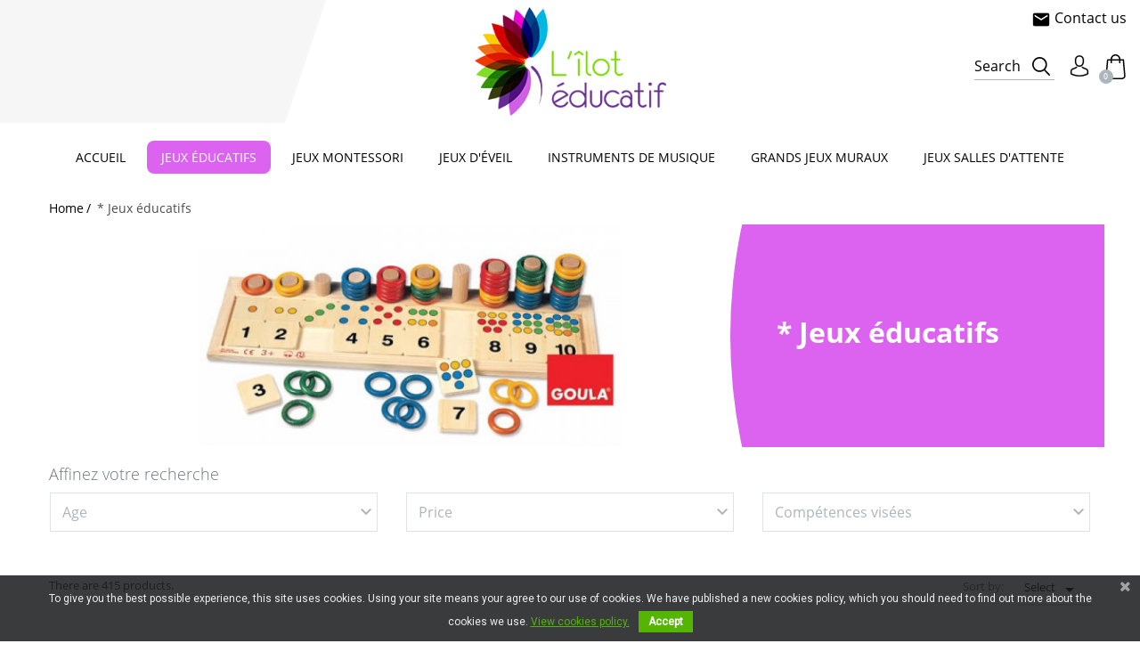

--- FILE ---
content_type: text/html; charset=utf-8
request_url: https://www.lilot-educatif.com/en/5--jeux-educatifs
body_size: 16636
content:
<!doctype html>
<html lang="en">

  <head>
    
      
  <meta charset="utf-8">


  <meta http-equiv="x-ua-compatible" content="ie=edge">



  <title>* Jeux éducatifs</title>
  <meta name="description" content="">
          <link rel="canonical" href="https://www.lilot-educatif.com/en/5--jeux-educatifs">
    
                  <link rel="alternate" href="https://www.lilot-educatif.com/fr/5--jeux-educatifs" hreflang="fr">
                  <link rel="alternate" href="https://www.lilot-educatif.com/en/5--jeux-educatifs" hreflang="en-GB">
        



    <meta name="viewport" content="initial-scale=1.0, maximum-scale=1.0" />



  <link rel="icon" type="image/vnd.microsoft.icon" href="/img/favicon.ico?1728476562">
  <link rel="shortcut icon" type="image/x-icon" href="/img/favicon.ico?1728476562">



    <link rel="stylesheet" href="https://www.lilot-educatif.com/themes/lilot-educatif/assets/cache/theme-7a74ef96.css" type="text/css" media="all">




  

  <script type="text/javascript">
        var ASPath = "\/modules\/pm_advancedsearch4\/";
        var ASSearchUrl = "https:\/\/www.lilot-educatif.com\/en\/module\/pm_advancedsearch4\/advancedsearch4";
        var as4_orderBySalesAsc = "Sales: Lower first";
        var as4_orderBySalesDesc = "Sales: Highest first";
        var oh_instagram_hashtag = false;
        var oh_instagram_location = false;
        var oh_instagram_nbitems = 4;
        var oh_instagram_setting = false;
        var oh_instagram_token = false;
        var oh_instagram_userid = 0;
        var ohnewsletter_ajax_link = "https:\/\/www.lilot-educatif.com\/en\/module\/oh_emailsubscription\/ajax?rand=1769214171";
        var ohnewsletter_secure_key = "2893e93a720c54dca94b01aeb2e97a41";
        var prestashop = {"cart":{"products":[],"totals":{"total":{"type":"total","label":"Total","amount":0,"value":"0,00\u00a0\u20ac"},"total_including_tax":{"type":"total","label":"Total (tax incl.)","amount":0,"value":"0,00\u00a0\u20ac"},"total_excluding_tax":{"type":"total","label":"Total (tax excl.)","amount":0,"value":"0,00\u00a0\u20ac"}},"subtotals":{"products":{"type":"products","label":"Subtotal","amount":0,"value":"0,00\u00a0\u20ac"},"discounts":null,"shipping":{"type":"shipping","label":"Shipping","amount":0,"value":"Free"},"tax":{"type":"tax","label":"Included taxes","amount":0,"value":"0,00\u00a0\u20ac"}},"products_count":0,"summary_string":"0 items","vouchers":{"allowed":1,"added":[]},"discounts":[],"minimalPurchase":0,"minimalPurchaseRequired":""},"currency":{"name":"euro","iso_code":"EUR","iso_code_num":"978","sign":"\u20ac"},"customer":{"lastname":null,"firstname":null,"email":null,"birthday":null,"newsletter":null,"newsletter_date_add":null,"optin":null,"website":null,"company":null,"siret":null,"ape":null,"is_logged":false,"gender":{"type":null,"name":null},"addresses":[]},"language":{"name":"English (United Kingdom)","iso_code":"en","locale":"","language_code":"en-GB","is_rtl":"0","date_format_lite":"Y-m-d","date_format_full":"Y-m-d H:i:s","id":2},"page":{"title":"","canonical":"https:\/\/www.lilot-educatif.com\/en\/5--jeux-educatifs","meta":{"title":"* Jeux \u00e9ducatifs","description":"","keywords":"","robots":"index"},"page_name":"category","body_classes":{"lang-en":true,"lang-rtl":false,"country-FR":true,"currency-EUR":true,"layout-full-width":true,"page-category":true,"tax-display-enabled":true,"category-id-5":true,"category-* Jeux \u00e9ducatifs":true,"category-id-parent-2":true,"category-depth-level-2":true},"admin_notifications":[]},"shop":{"name":"L'Ilot \u00c9ducatif","logo":"\/img\/l-ilot-educatif-logo-1561014218.jpg","stores_icon":"\/img\/logo_stores.png","favicon":"\/img\/favicon.ico"},"urls":{"base_url":"https:\/\/www.lilot-educatif.com\/","current_url":"https:\/\/www.lilot-educatif.com\/en\/5--jeux-educatifs","shop_domain_url":"https:\/\/www.lilot-educatif.com","img_ps_url":"https:\/\/www.lilot-educatif.com\/img\/","img_cat_url":"https:\/\/www.lilot-educatif.com\/img\/c\/","img_lang_url":"https:\/\/www.lilot-educatif.com\/img\/l\/","img_prod_url":"https:\/\/www.lilot-educatif.com\/img\/p\/","img_manu_url":"https:\/\/www.lilot-educatif.com\/img\/m\/","img_sup_url":"https:\/\/www.lilot-educatif.com\/img\/su\/","img_ship_url":"https:\/\/www.lilot-educatif.com\/img\/s\/","img_store_url":"https:\/\/www.lilot-educatif.com\/img\/st\/","img_col_url":"https:\/\/www.lilot-educatif.com\/img\/co\/","img_url":"https:\/\/www.lilot-educatif.com\/themes\/lilot-educatif\/assets\/img\/","css_url":"https:\/\/www.lilot-educatif.com\/themes\/lilot-educatif\/assets\/css\/","js_url":"https:\/\/www.lilot-educatif.com\/themes\/lilot-educatif\/assets\/js\/","pic_url":"https:\/\/www.lilot-educatif.com\/upload\/","pages":{"address":"https:\/\/www.lilot-educatif.com\/en\/adresse","addresses":"https:\/\/www.lilot-educatif.com\/en\/adresses","authentication":"https:\/\/www.lilot-educatif.com\/en\/connexion","cart":"https:\/\/www.lilot-educatif.com\/en\/panier","category":"https:\/\/www.lilot-educatif.com\/en\/index.php?controller=category","cms":"https:\/\/www.lilot-educatif.com\/en\/index.php?controller=cms","contact":"https:\/\/www.lilot-educatif.com\/en\/nous-contacter","discount":"https:\/\/www.lilot-educatif.com\/en\/reduction","guest_tracking":"https:\/\/www.lilot-educatif.com\/en\/suivi-commande-invite","history":"https:\/\/www.lilot-educatif.com\/en\/historique-commandes","identity":"https:\/\/www.lilot-educatif.com\/en\/identite","index":"https:\/\/www.lilot-educatif.com\/en\/","my_account":"https:\/\/www.lilot-educatif.com\/en\/mon-compte","order_confirmation":"https:\/\/www.lilot-educatif.com\/en\/confirmation-commande","order_detail":"https:\/\/www.lilot-educatif.com\/en\/index.php?controller=order-detail","order_follow":"https:\/\/www.lilot-educatif.com\/en\/suivi-commande","order":"https:\/\/www.lilot-educatif.com\/en\/commande","order_return":"https:\/\/www.lilot-educatif.com\/en\/index.php?controller=order-return","order_slip":"https:\/\/www.lilot-educatif.com\/en\/avoirs","pagenotfound":"https:\/\/www.lilot-educatif.com\/en\/page-introuvable","password":"https:\/\/www.lilot-educatif.com\/en\/recuperation-mot-de-passe","pdf_invoice":"https:\/\/www.lilot-educatif.com\/en\/index.php?controller=pdf-invoice","pdf_order_return":"https:\/\/www.lilot-educatif.com\/en\/index.php?controller=pdf-order-return","pdf_order_slip":"https:\/\/www.lilot-educatif.com\/en\/index.php?controller=pdf-order-slip","prices_drop":"https:\/\/www.lilot-educatif.com\/en\/promotions","product":"https:\/\/www.lilot-educatif.com\/en\/index.php?controller=product","search":"https:\/\/www.lilot-educatif.com\/en\/recherche","sitemap":"https:\/\/www.lilot-educatif.com\/en\/sitemap","stores":"https:\/\/www.lilot-educatif.com\/en\/magasins","supplier":"https:\/\/www.lilot-educatif.com\/en\/fournisseur","register":"https:\/\/www.lilot-educatif.com\/en\/connexion?create_account=1","order_login":"https:\/\/www.lilot-educatif.com\/en\/commande?login=1"},"alternative_langs":{"fr":"https:\/\/www.lilot-educatif.com\/fr\/5--jeux-educatifs","en-GB":"https:\/\/www.lilot-educatif.com\/en\/5--jeux-educatifs"},"theme_assets":"\/themes\/lilot-educatif\/assets\/","actions":{"logout":"https:\/\/www.lilot-educatif.com\/en\/?mylogout="},"no_picture_image":{"bySize":{"cart_default":{"url":"https:\/\/www.lilot-educatif.com\/img\/p\/en-default-cart_default.jpg","width":60,"height":60},"small_default":{"url":"https:\/\/www.lilot-educatif.com\/img\/p\/en-default-small_default.jpg","width":100,"height":100},"medium_default":{"url":"https:\/\/www.lilot-educatif.com\/img\/p\/en-default-medium_default.jpg","width":300,"height":300},"home_default":{"url":"https:\/\/www.lilot-educatif.com\/img\/p\/en-default-home_default.jpg","width":420,"height":420},"large_default":{"url":"https:\/\/www.lilot-educatif.com\/img\/p\/en-default-large_default.jpg","width":570,"height":570},"zoom_default":{"url":"https:\/\/www.lilot-educatif.com\/img\/p\/en-default-zoom_default.jpg","width":1500,"height":1500}},"small":{"url":"https:\/\/www.lilot-educatif.com\/img\/p\/en-default-cart_default.jpg","width":60,"height":60},"medium":{"url":"https:\/\/www.lilot-educatif.com\/img\/p\/en-default-home_default.jpg","width":420,"height":420},"large":{"url":"https:\/\/www.lilot-educatif.com\/img\/p\/en-default-zoom_default.jpg","width":1500,"height":1500},"legend":""}},"configuration":{"display_taxes_label":true,"is_catalog":false,"show_prices":true,"opt_in":{"partner":false},"quantity_discount":{"type":"discount","label":"Discount"},"voucher_enabled":1,"return_enabled":1},"field_required":[],"breadcrumb":{"links":[{"title":"Home","url":"https:\/\/www.lilot-educatif.com\/en\/"},{"title":"* Jeux \u00e9ducatifs","url":"https:\/\/www.lilot-educatif.com\/en\/5--jeux-educatifs"}],"count":2},"link":{"protocol_link":"https:\/\/","protocol_content":"https:\/\/"},"time":1769214171,"static_token":"74edc0acd7c5d9abb13a9c52f3631c8e","token":"62077c73447ab523f44bb72b10df46b8"};
      </script>



  
  <script type="text/javascript">
    (window.gaDevIds=window.gaDevIds||[]).push('d6YPbH');
    (function(i,s,o,g,r,a,m){i['GoogleAnalyticsObject']=r;i[r]=i[r]||function(){
      (i[r].q=i[r].q||[]).push(arguments)},i[r].l=1*new Date();a=s.createElement(o),
      m=s.getElementsByTagName(o)[0];a.async=1;a.src=g;m.parentNode.insertBefore(a,m)
    })(window,document,'script','https://www.google-analytics.com/analytics.js','ga');

          ga('create', 'UA-15405436-1', 'auto');
                      ga('send', 'pageview');
        ga('require', 'ec');
  </script>

 <script type="text/javascript">
            
        document.addEventListener('DOMContentLoaded', function() {
            if (typeof GoogleAnalyticEnhancedECommerce !== 'undefined') {
                var MBG = GoogleAnalyticEnhancedECommerce;
                MBG.setCurrency('EUR');
                MBG.add({"id":1967,"name":"frais-de-livraison-outre-mer","category":"accueil","brand":"","variant":"","type":"typical","position":"0","quantity":1,"list":"category","url":"https%3A%2F%2Fwww.lilot-educatif.com%2Fen%2Faccueil%2F1967-frais-de-livraison-outre-mer.html","price":6.1},'',true);MBG.add({"id":2611,"name":"decoupoir-dauphin","category":"accueil","brand":"","variant":"","type":"typical","position":1,"quantity":1,"list":"category","url":"https%3A%2F%2Fwww.lilot-educatif.com%2Fen%2Faccueil%2F2611-decoupoir-dauphin.html","price":4.7},'',true);MBG.add({"id":2612,"name":"emporte-pieces-dinosaures","category":"accueil","brand":"","variant":"","type":"typical","position":2,"quantity":1,"list":"category","url":"https%3A%2F%2Fwww.lilot-educatif.com%2Fen%2Faccueil%2F2612-emporte-pieces-dinosaures.html","price":7.9},'',true);MBG.add({"id":1407,"name":"poupee-pedagogique-chiarra-fille","category":"accueil","brand":"small-foot-design-legler","variant":"","type":"typical","position":3,"quantity":1,"list":"category","url":"https%3A%2F%2Fwww.lilot-educatif.com%2Fen%2Faccueil%2F1407-poupee-pedagogique-chiarra-fille.html","price":16.9},'',true);MBG.add({"id":2645,"name":"puzzle-tracteur-96-pieces","category":"accueil","brand":"goki","variant":"","type":"typical","position":4,"quantity":1,"list":"category","url":"https%3A%2F%2Fwww.lilot-educatif.com%2Fen%2Faccueil%2F2645-puzzle-tracteur-96-pieces.html","price":11.9},'',true);MBG.add({"id":658,"name":"marionnette-guignol","category":"accueil","brand":"goki","variant":"","type":"typical","position":5,"quantity":1,"list":"category","url":"https%3A%2F%2Fwww.lilot-educatif.com%2Fen%2Faccueil%2F658-marionnette-guignol.html","price":10.9},'',true);MBG.add({"id":661,"name":"marionnette-guignol","category":"accueil","brand":"goki","variant":"","type":"typical","position":6,"quantity":1,"list":"category","url":"https%3A%2F%2Fwww.lilot-educatif.com%2Fen%2Faccueil%2F661-marionnette-guignol.html","price":10.9},'',true);MBG.add({"id":660,"name":"marionnette-guignol","category":"accueil","brand":"goki","variant":"","type":"typical","position":7,"quantity":1,"list":"category","url":"https%3A%2F%2Fwww.lilot-educatif.com%2Fen%2Faccueil%2F660-marionnette-guignol.html","price":10.9},'',true);MBG.add({"id":649,"name":"marionnettes-a-doigt-le-petit-chaperon-rouge-x-4","category":"accueil","brand":"goki","variant":"","type":"typical","position":8,"quantity":1,"list":"category","url":"https%3A%2F%2Fwww.lilot-educatif.com%2Fen%2Faccueil%2F649-marionnettes-a-doigt-le-petit-chaperon-rouge-x-4.html","price":16.9},'',true);MBG.add({"id":917,"name":"marionnettes-a-doigt-x-12-set-1","category":"accueil","brand":"goki","variant":"","type":"typical","position":9,"quantity":1,"list":"category","url":"https%3A%2F%2Fwww.lilot-educatif.com%2Fen%2Faccueil%2F917-marionnettes-a-doigt-x-12-set-1.html","price":33.9},'',true);MBG.add({"id":1604,"name":"forfait-frais-de-port","category":"accueil","brand":"","variant":"","type":"typical","position":10,"quantity":1,"list":"category","url":"https%3A%2F%2Fwww.lilot-educatif.com%2Fen%2Faccueil%2F1604-forfait-frais-de-port.html","price":6.9},'',true);MBG.add({"id":2808,"name":"jeu-magnetique-rallye","category":"accueil","brand":"jakobs","variant":"","type":"typical","position":11,"quantity":1,"list":"category","url":"https%3A%2F%2Fwww.lilot-educatif.com%2Fen%2Faccueil%2F2808-jeu-magnetique-rallye.html","price":95.88},'',true);MBG.add({"id":2020,"name":"petite-voiture-en-bois-avec-klaxon","category":"accueil","brand":"goki","variant":"","type":"typical","position":12,"quantity":1,"list":"category","url":"https%3A%2F%2Fwww.lilot-educatif.com%2Fen%2Faccueil%2F2020-petite-voiture-en-bois-avec-klaxon.html","price":7.9},'',true);MBG.add({"id":1081,"name":"set-de-14-animaux-de-la-ferme-en-bois","category":"accueil","brand":"","variant":"","type":"typical","position":13,"quantity":1,"list":"category","url":"https%3A%2F%2Fwww.lilot-educatif.com%2Fen%2Faccueil%2F1081-set-de-14-animaux-de-la-ferme-en-bois.html","price":23.9},'',true);MBG.add({"id":2848,"name":"jeu-de-cartes-latuvu","category":"accueil","brand":"mitik","variant":"","type":"typical","position":14,"quantity":1,"list":"category","url":"https%3A%2F%2Fwww.lilot-educatif.com%2Fen%2Faccueil%2F2848-jeu-de-cartes-latuvu.html","price":9.9},'',true);MBG.addProductClick({"id":1967,"name":"frais-de-livraison-outre-mer","category":"accueil","brand":"","variant":"","type":"typical","position":"0","quantity":1,"list":"category","url":"https%3A%2F%2Fwww.lilot-educatif.com%2Fen%2Faccueil%2F1967-frais-de-livraison-outre-mer.html","price":6.1});MBG.addProductClick({"id":2611,"name":"decoupoir-dauphin","category":"accueil","brand":"","variant":"","type":"typical","position":1,"quantity":1,"list":"category","url":"https%3A%2F%2Fwww.lilot-educatif.com%2Fen%2Faccueil%2F2611-decoupoir-dauphin.html","price":4.7});MBG.addProductClick({"id":2612,"name":"emporte-pieces-dinosaures","category":"accueil","brand":"","variant":"","type":"typical","position":2,"quantity":1,"list":"category","url":"https%3A%2F%2Fwww.lilot-educatif.com%2Fen%2Faccueil%2F2612-emporte-pieces-dinosaures.html","price":7.9});MBG.addProductClick({"id":1407,"name":"poupee-pedagogique-chiarra-fille","category":"accueil","brand":"small-foot-design-legler","variant":"","type":"typical","position":3,"quantity":1,"list":"category","url":"https%3A%2F%2Fwww.lilot-educatif.com%2Fen%2Faccueil%2F1407-poupee-pedagogique-chiarra-fille.html","price":16.9});MBG.addProductClick({"id":2645,"name":"puzzle-tracteur-96-pieces","category":"accueil","brand":"goki","variant":"","type":"typical","position":4,"quantity":1,"list":"category","url":"https%3A%2F%2Fwww.lilot-educatif.com%2Fen%2Faccueil%2F2645-puzzle-tracteur-96-pieces.html","price":11.9});MBG.addProductClick({"id":658,"name":"marionnette-guignol","category":"accueil","brand":"goki","variant":"","type":"typical","position":5,"quantity":1,"list":"category","url":"https%3A%2F%2Fwww.lilot-educatif.com%2Fen%2Faccueil%2F658-marionnette-guignol.html","price":10.9});MBG.addProductClick({"id":661,"name":"marionnette-guignol","category":"accueil","brand":"goki","variant":"","type":"typical","position":6,"quantity":1,"list":"category","url":"https%3A%2F%2Fwww.lilot-educatif.com%2Fen%2Faccueil%2F661-marionnette-guignol.html","price":10.9});MBG.addProductClick({"id":660,"name":"marionnette-guignol","category":"accueil","brand":"goki","variant":"","type":"typical","position":7,"quantity":1,"list":"category","url":"https%3A%2F%2Fwww.lilot-educatif.com%2Fen%2Faccueil%2F660-marionnette-guignol.html","price":10.9});MBG.addProductClick({"id":649,"name":"marionnettes-a-doigt-le-petit-chaperon-rouge-x-4","category":"accueil","brand":"goki","variant":"","type":"typical","position":8,"quantity":1,"list":"category","url":"https%3A%2F%2Fwww.lilot-educatif.com%2Fen%2Faccueil%2F649-marionnettes-a-doigt-le-petit-chaperon-rouge-x-4.html","price":16.9});MBG.addProductClick({"id":917,"name":"marionnettes-a-doigt-x-12-set-1","category":"accueil","brand":"goki","variant":"","type":"typical","position":9,"quantity":1,"list":"category","url":"https%3A%2F%2Fwww.lilot-educatif.com%2Fen%2Faccueil%2F917-marionnettes-a-doigt-x-12-set-1.html","price":33.9});MBG.addProductClick({"id":1604,"name":"forfait-frais-de-port","category":"accueil","brand":"","variant":"","type":"typical","position":10,"quantity":1,"list":"category","url":"https%3A%2F%2Fwww.lilot-educatif.com%2Fen%2Faccueil%2F1604-forfait-frais-de-port.html","price":6.9});MBG.addProductClick({"id":2808,"name":"jeu-magnetique-rallye","category":"accueil","brand":"jakobs","variant":"","type":"typical","position":11,"quantity":1,"list":"category","url":"https%3A%2F%2Fwww.lilot-educatif.com%2Fen%2Faccueil%2F2808-jeu-magnetique-rallye.html","price":95.88});MBG.addProductClick({"id":2020,"name":"petite-voiture-en-bois-avec-klaxon","category":"accueil","brand":"goki","variant":"","type":"typical","position":12,"quantity":1,"list":"category","url":"https%3A%2F%2Fwww.lilot-educatif.com%2Fen%2Faccueil%2F2020-petite-voiture-en-bois-avec-klaxon.html","price":7.9});MBG.addProductClick({"id":1081,"name":"set-de-14-animaux-de-la-ferme-en-bois","category":"accueil","brand":"","variant":"","type":"typical","position":13,"quantity":1,"list":"category","url":"https%3A%2F%2Fwww.lilot-educatif.com%2Fen%2Faccueil%2F1081-set-de-14-animaux-de-la-ferme-en-bois.html","price":23.9});MBG.addProductClick({"id":2848,"name":"jeu-de-cartes-latuvu","category":"accueil","brand":"mitik","variant":"","type":"typical","position":14,"quantity":1,"list":"category","url":"https%3A%2F%2Fwww.lilot-educatif.com%2Fen%2Faccueil%2F2848-jeu-de-cartes-latuvu.html","price":9.9});
            }
        });
        
    </script>
<link href="https://fonts.googleapis.com/css?family=Roboto" rel="stylesheet" type="text/css" media="all">


<script type="text/javascript">
    var cb_settings = {
        cb_bg_color:"rgba(23, 25, 28, 0.85)",
        cb_font_style:"Roboto",
        cb_text_color:"#efefef",
        cb_inf_text_color:"#55b503",
        cb_loop:"1",
        cb_font_size:"12",
        cb_button_bg_color:"#55b503",
        cb_button_bg_color_hover:"#469602",
        cb_button_text_color:"#ffffff",
    };

    var cb_cms_url = "https://www.lilot-educatif.com/en/content/2-legal-notice";
    var cb_position = "bottom";
    var cb_text = "To give you the best possible experience, this site uses cookies. Using your site means your agree to our use of cookies. We have published a new cookies policy, which you should need to find out more about the cookies we use.";
    var cb_link_text = "View cookies policy.";
    var cd_button_text = "Accept";
</script>





  <meta name="p:domain_verify" content="049c5a112cffcb89117de0e562f49a15"/>

    
  </head>

  <body id="category" class="lang-en country-fr currency-eur layout-full-width page-category tax-display-enabled category-id-5 category-jeux-educatifs category-id-parent-2 category-depth-level-2 category-jeux_educatifs">

    
      
    

    <main id="main_wrapper">
      
              

      <header id="header">
        
          

  <div class="header_wrapper">
    <div class="top_nav">
      <div class="container-fluid">
        <div class="row">
          <div class="col-lg-3 top_nav-header-banner">
            
                                        
          </div>
          <div class="top_nav-logo col-lg-6 p-0">
            <a href="https://www.lilot-educatif.com/" class="logo-container" title="L&#039;Ilot Éducatif">
              <img class="logo img-fluid" src="/img/l-ilot-educatif-logo-1561014218.jpg" alt="L&#039;Ilot Éducatif">
            </a>
          </div>
        </div>
      </div>
    </div>

    <nav class="header-nav">
      <div class="container-fluid">
        <div class="row">
          <div class="d-lg-none d-md-flex col-8 header-brand">
            <button class="navbar-toggler" type="button" data-toggle="collapse" data-target="#navbar_wrapper" aria-controls="navbar_wrapper" aria-expanded="false" aria-label="Toggle navigation" title="Menu">
              <span></span>
              <span></span>
              <span></span>
              <span></span>
              <!-- <i class="material-icons">&#xE5D2;</i> -->
            </button>
            <a href="https://www.lilot-educatif.com/" class="logo-nav-container" title="L&#039;Ilot Éducatif">
              <img class="logo-nav img-fluid" src="https://www.lilot-educatif.com/themes/lilot-educatif/assets/img/logo-lilot-educatif-nav.png" alt="L&#039;Ilot Éducatif">
              L&#039;Ilot Éducatif
            </a>
          </div>
          
            <div class="navbar-container col-lg-12 p-0">
              

  <nav id="oh_topmenu" class="navbar navbar-custom" role="navigation">
    <div id="navbar_wrapper" class="collapse navbar-collapse" aria-expanded="false">
      <button class="navbar-closer" type="button" data-toggle="collapse" data-target="#navbar_wrapper" aria-controls="navbar_wrapper" aria-expanded="false" aria-label="Toggle navigation" title="Menu"></button>
      <div class="nav_content">
        <ul class="navbar-nav mr-0 mr-lg-auto">
                  <li class="nav-item page_index">

                                    
                          <a class="nav-link" href="https://www.lilot-educatif.com/en/">Accueil</a>
            
                      </li>
                  <li class="nav-item category_5 active dropdown">

                                    
                          <a class="nav-link dropdown-toggle" id="navbarDropdownMenuLink_category_5" href="https://www.lilot-educatif.com/en/5--jeux-educatifs" data-toggle="dropdown" aria-haspopup="true" aria-expanded="false">Jeux éducatifs</a>
            
                          <div class="dropdown-menu" aria-labelledby="navbarDropdownMenuLink_category_5">
                <div class="dropdown-menu-container">
                  <div class="dropdown-menu-wrapper">
                                                                <p class="view_all">
                        <a href="https://www.lilot-educatif.com/en/5--jeux-educatifs" class="title">
                         <i class="material-icons">chevron_right</i><span>View all</span>
                      </a>
                      </p>
                                              <ul class="nav">
                        
                        
                                                                                                        
                                                      
                          
  <li class="dropdown-item category_10">
          <a href="https://www.lilot-educatif.com/en/10--jeux-de-lettres" class="nav-link">* Jeux de lettres</a>
          </li>

                                                                                                        
                                                      
                          
  <li class="dropdown-item category_12">
          <a href="https://www.lilot-educatif.com/en/12--jeux-mathematiques" class="nav-link">* Jeux mathématiques</a>
          </li>

                                                                                                        
                                                      
                          
  <li class="dropdown-item category_13">
          <a href="https://www.lilot-educatif.com/en/13--puzzles" class="nav-link">* Puzzles</a>
          </li>

                                                                                                        
                                                      
                          
  <li class="dropdown-item category_16">
          <a href="https://www.lilot-educatif.com/en/16--jeux-de-couleurs-et-de-formes" class="nav-link">* Jeux de couleurs et de formes</a>
          </li>

                                                                                                        
                                                      
                          
  <li class="dropdown-item category_17">
          <a href="https://www.lilot-educatif.com/en/17--jeux-de-motricite-fine" class="nav-link">* Jeux de motricité fine</a>
          </li>

                                                                                                        
                                                          </ul><ul class="nav">
                                                      
                          
  <li class="dropdown-item category_19">
          <a href="https://www.lilot-educatif.com/en/19--pavages-et-mosaiques" class="nav-link">* Pavages et mosaïques</a>
          </li>

                                                                                                        
                                                      
                          
  <li class="dropdown-item category_20">
          <a href="https://www.lilot-educatif.com/en/20-jeux-d-assemblage-et-de-construction" class="nav-link">10.Jeux d&#039;assemblage et de construction</a>
          </li>

                                                                                                        
                                                      
                          
  <li class="dropdown-item category_63">
          <a href="https://www.lilot-educatif.com/en/63--memos-lotos-jeux-d-observation" class="nav-link">04.- Mémos, lotos, jeux d&#039;observation</a>
          </li>

                                                                                                        
                                                      
                          
  <li class="dropdown-item category_99">
          <a href="https://www.lilot-educatif.com/en/99-jeux-d-exploration-de-la-nature" class="nav-link">Jeux d&#039;exploration de la nature</a>
          </li>

                                                                                                        
                                                      
                          
  <li class="dropdown-item category_114">
          <a href="https://www.lilot-educatif.com/en/114-jeux-a-empiler" class="nav-link">Jeux à empiler</a>
          </li>

                                                                                                        
                                                          </ul><ul class="nav">
                                                      
                          
  <li class="dropdown-item category_123">
          <a href="https://www.lilot-educatif.com/en/123-jeux-magnetiques" class="nav-link">Jeux magnétiques</a>
          </li>

                                                                                                        
                                                      
                          
  <li class="dropdown-item category_192">
          <a href="https://www.lilot-educatif.com/en/192-livres-documentaires-educatifs" class="nav-link">Livres documentaires, éducatifs</a>
          </li>

                                                                                                        
                                                      
                          
  <li class="dropdown-item category_193">
          <a href="https://www.lilot-educatif.com/en/193-jeux-de-motricite-globale" class="nav-link">Jeux de motricité globale</a>
          </li>

                                                                                                        
                                                      
                          
  <li class="dropdown-item category_196">
          <a href="https://www.lilot-educatif.com/en/196-jeux-d-adresse-et-d-equilibre" class="nav-link">Jeux d&#039;adresse et d&#039;équilibre</a>
          </li>

                                                                                                        
                                                      
                          
  <li class="dropdown-item category_197">
          <a href="https://www.lilot-educatif.com/en/197-jeux-de-reconnaissance-sensorielle" class="nav-link">Jeux de reconnaissance sensorielle</a>
          </li>

                                                                                                        
                                                          </ul><ul class="nav">
                                                      
                          
  <li class="dropdown-item category_203">
          <a href="https://www.lilot-educatif.com/en/203-jeux-d-imagination-marionnettes" class="nav-link">Jeux d&#039;imagination, marionnettes</a>
          </li>

                                                                                                        
                                                      
                          
  <li class="dropdown-item category_204">
          <a href="https://www.lilot-educatif.com/en/204-instruments-de-musique" class="nav-link">Instruments de musique</a>
          </li>

                                                                                                        
                                                      
                          
  <li class="dropdown-item category_205">
          <a href="https://www.lilot-educatif.com/en/205-loisirs-creatifs" class="nav-link">Loisirs créatifs</a>
          </li>

                        
                      </ul>
                    
                                      </div>
                </div>
              </div>
                      </li>
                  <li class="nav-item category_94">

                                    
                          <a class="nav-link" href="https://www.lilot-educatif.com/en/94-jeux-ethiques-fabriques-en-europe">Jeux Montessori</a>
            
                      </li>
                  <li class="nav-item category_118">

                                    
                          <a class="nav-link" href="https://www.lilot-educatif.com/en/118-jeux-d-eveil-en-bois-pour-les-petits">Jeux d'éveil</a>
            
                      </li>
                  <li class="nav-item category_113">

                                    
                          <a class="nav-link" href="https://www.lilot-educatif.com/en/113-instruments-de-musique">Instruments de musique</a>
            
                      </li>
                  <li class="nav-item category_9">

                                    
                          <a class="nav-link" href="https://www.lilot-educatif.com/en/9--idees-de-cadeaux-d-anniversaire">Grands jeux muraux</a>
            
                      </li>
                  <li class="nav-item category_199">

                                    
                          <a class="nav-link" href="https://www.lilot-educatif.com/en/199-jeux-salles-d-attente">Jeux salles d'attente</a>
            
                      </li>
                </ul>
        <ul class="navbar-nav nav_right-xs">
          <li id="search_widget" class="nav-item" data-search-controller-url="https://www.lilot-educatif.com/en/recherche">
            <button class="nav-link btn-search" type="button" data-toggle="modal" data-target="#search-modal">
              Search our catalog
            </button>
          </li>
                                                          </ul>
      </div>
    </div>
  </nav>
<div id="layer_quote" class="modal fade in" tabindex="-1" role="dialog" aria-labelledby="myModalLabel">
<div class="modal-dialog" role="document">
    <div class="modal-content">
      <div class="modal-header">
	  <button type="button" class="close" data-dismiss="modal" aria-label="Close window">
          <span aria-hidden="true">×</span>
        </button>
        <h4 class="modal-title h6 text-sm-center">
            <i class="material-icons rtl-no-flip"></i>Product successfuly added to your shopping quote
        </h4>
	</div>
	<div class="modal-body">
    <div>
        <div class="cart-content-btn button-container">	
            <span class="continue btn btn-default button exclusive-medium btn btn-secondary" title="Continue shopping">
                <span>
                    <i class="icon-chevron-left left"></i>Continue shopping
                </span>
            </span>
            <a class="btn btn-primary" href="https://www.lilot-educatif.com/en/module/createdevismagavenue/demandedevis" title="Proceed to quotation" rel="nofollow" style="color: #fff;">
                <span>
                    Proceed to quotation<i class="icon-chevron-right right"></i>
                </span>
            </a>	
        </div>
    </div>
	</div>
	</div>
	</div>
    <div class="crossseling"></div>
</div>

            </div>
            
          
          <div class="col-lg-4 col-4 ml-auto right-nav">
            <div id="contact-link">
    			<div class="item hidden d-none" hidden>
                <a data-rel="external" href="tel:%phone%" target ="_blank" title="Phone">
        <i class="material-icons">
        phone_in_talk
        </i>
        06.26.75.67.38</a>
			</div>
        <div class="item">
  		<a href="https://www.lilot-educatif.com/en/nous-contacter" class="btn-unstyled">
        <i class="material-icons">mail</i> Contact us
      </a>
  </div>
</div>
<!-- Block search module TOP -->
<div id="search_widget" data-search-controller-url="//www.lilot-educatif.com/en/recherche" class="d-none d-sm-flex">
  <span data-toggle="tooltip" data-placement="bottom" title="Search our catalog">
    <button class="btn-search" type="button" data-toggle="modal" data-target="#search-modal">
      Search
    </button>
  </span>
</div>
<!-- /Block search module TOP -->
<!-- Block stores module TOP -->

<!-- /Block stores module TOP -->
  <div class="user-info">
          <a class="login" href="https://www.lilot-educatif.com/en/mon-compte" data-toggle="tooltip" data-placement="bottom" title="Log in to your customer account" rel="nofollow">
        <span>Sign in</span>
      </a>
      </div>
<div id="blockcart-wrapper">
  <div class="blockcart cart-preview inactive" data-refresh-url="//www.lilot-educatif.com/en/module/ps_shoppingcart/ajax">
    <div class="header" >
              <span class="btn-shopping_cart" type="button" data-toggle="tooltip" data-placement="top" title="Cart 0 article(s)">
                    <span class="cart-products-count">0</span>
        </span>
                        
    </div>
    <div id="blockcart_list" class="js-miniCartList collapse">
      <ul>
              </ul>
      <div class="cart-subtotals">
                  <div class="subtotal-products">
            <span class="label">Subtotal</span>
            <span class="value">0,00 €</span>
          </div>
                  <div class="subtotal-">
            <span class="label"></span>
            <span class="value"></span>
          </div>
                  <div class="subtotal-shipping">
            <span class="label">Shipping</span>
            <span class="value">Free</span>
          </div>
                  <div class="subtotal-tax">
            <span class="label">Included taxes</span>
            <span class="value">0,00 €</span>
          </div>
              </div>
      <div class="cart-total">
        <span class="label">Total</span>
        <span class="value">0,00 €</span>
      </div>
      <a href="//www.lilot-educatif.com/en/panier?action=show" class="btn btn-secondary"><span>Proceed to checkout</span></a>
    </div>
  </div>
</div>

          </div>
        </div>
      </div>
    </nav>
  </div>

        
      </header>

      
        
<aside id="notifications">
  <div class="container">
    
    
    
      </div>
</aside>
      

      <div id="wrapper">
        <div class="columns-container">
          

            
               <div class="d-none d-md-block">
  <nav data-depth="2" class="breadcrumb-container"  aria-label="breadcrumb">
    <ol class="breadcrumb" itemscope itemtype="http://schema.org/BreadcrumbList">
              
          <li class="breadcrumb-item" itemprop="itemListElement" itemscope itemtype="http://schema.org/ListItem">
            <a itemprop="item" href="https://www.lilot-educatif.com/en/">
              <span itemprop="name">Home</span>
            </a>
            <meta itemprop="position" content="1">
          </li>
        
              
          <li class="breadcrumb-item" itemprop="itemListElement" itemscope itemtype="http://schema.org/ListItem">
            <a itemprop="item" href="https://www.lilot-educatif.com/en/5--jeux-educatifs">
              <span itemprop="name">* Jeux éducatifs</span>
            </a>
            <meta itemprop="position" content="2">
          </li>
        
          </ol>
  </nav>
</div>
            

            

            
  <div id="content-wrapper">
    
    
  <section id="main">
    <header id="category_header">
      
    <div class="category_header-bg lazyload" data-bg="https://www.lilot-educatif.com/c/5-category_default/-jeux-educatifs.jpg?20240614110504"  data-start="transform:translate3d(0,-50px,0);" data-500-start="transform:translate3d(0,50px,0);" title=""></div>
    <div class="block-category card-header">
    <div class="card-body">
      <h1 class="head_title">
                  * Jeux éducatifs
              </h1>
                </div>

  </div>

    </header>

    
  <div class="product_list-filters">
    <div class="cat_filters">
      <div id="filters_active" class="d-none d-md-block">
        
      </div>

      						  <div id="PM_ASBlockOutput_1" class="PM_ASBlockOutput PM_ASBlockOutputHorizontal " data-id-search="1">
  <div id="PM_ASBlock_1" class="card">
    <div class="card-header btn btn-tertiary">
      <span class="PM_ASearchTitle">Affinez votre recherche</span>
    </div>
    <div class="card-block">
      <span class="card-title">
        Affinez votre recherche      </span>
				<a style="display: none" href="#" class="PM_ASResetSearch">Clear filters</a>
		<form action="https://www.lilot-educatif.com/en/module/pm_advancedsearch4/advancedsearch4" method="GET" id="PM_ASForm_1" class="PM_ASForm">
			<div class="PM_ASCriterionsGroupList row">
																<div id="PM_ASCriterionsGroup_1_4" class="PM_ASCriterionsGroup PM_ASCriterionsGroupFeature ">
						<div id="PM_ASCriterionsOutput_1_4" class="PM_ASCriterionsOutput">
<div id="PM_ASCriterions_1_4" class="dropdown PM_ASCriterions PM_ASCriterionsToggleHover">

<button class="PM_ASCriterionsGroupTitle title dropdown-toggle" id="PM_ASCriterionsGroupTitle_1_4" type="button" id="dropdown_search" data-toggle="dropdown" aria-haspopup="true" aria-expanded="false"  rel="4">
	
  	<strong class="PM_ASCriterionsGroupName">
		Age
	</strong>
  <i class="material-icons">keyboard_arrow_down</i>
</button>

<div class="PM_ASCriterionsGroupOuter dropdown-menu dropdown-menu-right" aria-labelledby="dropdown_search">

			<div class="PM_ASCriterionStepEnable">
					<ul id="PM_ASCriterionGroupCheckbox_1_4" class="PM_ASCriterionGroupCheckbox">
																														
				<li>
					<div class="checkbox">					<input type="checkbox" value="147" data-id-criterion-group="4" id="as4c_4_147" name="as4c[4][]"  class="PM_ASCriterionCheckbox"  />
					<label for="as4c_4_147" class="PM_ASLabelCheckbox">
						<a class="PM_ASLabelLink" href="#">
							2-3 ans <div class="PM_ASCriterionNbProduct">(93)</div>						</a>
					</label>
					</div>				</li>
																					
				<li>
					<div class="checkbox">					<input type="checkbox" value="148" data-id-criterion-group="4" id="as4c_4_148" name="as4c[4][]"  class="PM_ASCriterionCheckbox"  />
					<label for="as4c_4_148" class="PM_ASLabelCheckbox">
						<a class="PM_ASLabelLink" href="#">
							4-6 ans <div class="PM_ASCriterionNbProduct">(154)</div>						</a>
					</label>
					</div>				</li>
																					
				<li>
					<div class="checkbox">					<input type="checkbox" value="149" data-id-criterion-group="4" id="as4c_4_149" name="as4c[4][]"  class="PM_ASCriterionCheckbox"  />
					<label for="as4c_4_149" class="PM_ASLabelCheckbox">
						<a class="PM_ASLabelLink" href="#">
							6-8 ans <div class="PM_ASCriterionNbProduct">(44)</div>						</a>
					</label>
					</div>				</li>
																					
				<li>
					<div class="checkbox">					<input type="checkbox" value="150" data-id-criterion-group="4" id="as4c_4_150" name="as4c[4][]"  class="PM_ASCriterionCheckbox"  />
					<label for="as4c_4_150" class="PM_ASLabelCheckbox">
						<a class="PM_ASLabelLink" href="#">
							8-10 ans <div class="PM_ASCriterionNbProduct">(35)</div>						</a>
					</label>
					</div>				</li>
																					
				<li>
					<div class="checkbox">					<input type="checkbox" value="151" data-id-criterion-group="4" id="as4c_4_151" name="as4c[4][]"  class="PM_ASCriterionCheckbox"  />
					<label for="as4c_4_151" class="PM_ASLabelCheckbox">
						<a class="PM_ASLabelLink" href="#">
							Moins de 2 ans <div class="PM_ASCriterionNbProduct">(30)</div>						</a>
					</label>
					</div>				</li>
						</ul>
							</div>
		</div>
</div>
</div>
				</div>
																							<div id="PM_ASCriterionsGroup_1_5" class="PM_ASCriterionsGroup PM_ASCriterionsGroupPrice ">
						<div id="PM_ASCriterionsOutput_1_5" class="PM_ASCriterionsOutput">
<div id="PM_ASCriterions_1_5" class="dropdown PM_ASCriterions PM_ASCriterionsToggleHover">

<button class="PM_ASCriterionsGroupTitle title dropdown-toggle" id="PM_ASCriterionsGroupTitle_1_5" type="button" id="dropdown_search" data-toggle="dropdown" aria-haspopup="true" aria-expanded="false"  rel="5">
	
  	<strong class="PM_ASCriterionsGroupName">
		Price
	</strong>
  <i class="material-icons">keyboard_arrow_down</i>
</button>

<div class="PM_ASCriterionsGroupOuter dropdown-menu dropdown-menu-right" aria-labelledby="dropdown_search">

			<div class="PM_ASCriterionStepEnable">
														<div
						class="PM_ASCritRange"
						id="PM_ASCritRange1_5"
						data-id-search="1"
						data-id-criterion-group="5"
						data-min="-30"
						data-max="165"
						data-step="15"
						data-values="[ -30, 165 ]"
						data-disabled="false"
						data-left-range-sign=""
						data-right-range-sign=""
						data-currency-format="#,##0.00 €"
					></div>
					<span class="PM_ASCritRangeValue" id="PM_ASCritRangeValue1_5">
																					-30,00 € - 165,00 €
																		</span>
					<input type="hidden" name="as4c[5][]" id="PM_ASInputCritRange1_5" value="" data-id-criterion-group="5" />
					<script type="text/javascript">
					if (typeof(as4Plugin) != 'undefined') {
						as4Plugin.initSliders();
					}
					</script>
											</div>
		</div>
</div>
</div>
				</div>
																							<div id="PM_ASCriterionsGroup_1_6" class="PM_ASCriterionsGroup PM_ASCriterionsGroupFeature ">
						<div id="PM_ASCriterionsOutput_1_6" class="PM_ASCriterionsOutput">
<div id="PM_ASCriterions_1_6" class="dropdown PM_ASCriterions PM_ASCriterionsToggleHover">

<button class="PM_ASCriterionsGroupTitle title dropdown-toggle" id="PM_ASCriterionsGroupTitle_1_6" type="button" id="dropdown_search" data-toggle="dropdown" aria-haspopup="true" aria-expanded="false"  rel="6">
	
  	<strong class="PM_ASCriterionsGroupName">
		Compétences visées
	</strong>
  <i class="material-icons">keyboard_arrow_down</i>
</button>

<div class="PM_ASCriterionsGroupOuter dropdown-menu dropdown-menu-right" aria-labelledby="dropdown_search">

			<div class="PM_ASCriterionStepEnable">
					<ul id="PM_ASCriterionGroupCheckbox_1_6" class="PM_ASCriterionGroupCheckbox">
																														
				<li>
					<div class="checkbox">					<input type="checkbox" value="152" data-id-criterion-group="6" id="as4c_6_152" name="as4c[6][]"  class="PM_ASCriterionCheckbox"  />
					<label for="as4c_6_152" class="PM_ASLabelCheckbox">
						<a class="PM_ASLabelLink" href="#">
							Calculer, calcul mental <div class="PM_ASCriterionNbProduct">(10)</div>						</a>
					</label>
					</div>				</li>
																					
				<li>
					<div class="checkbox">					<input type="checkbox" value="153" data-id-criterion-group="6" id="as4c_6_153" name="as4c[6][]"  class="PM_ASCriterionCheckbox"  />
					<label for="as4c_6_153" class="PM_ASLabelCheckbox">
						<a class="PM_ASLabelLink" href="#">
							Se concentrer, observer, mémoriser <div class="PM_ASCriterionNbProduct">(53)</div>						</a>
					</label>
					</div>				</li>
																					
				<li>
					<div class="checkbox">					<input type="checkbox" value="154" data-id-criterion-group="6" id="as4c_6_154" name="as4c[6][]"  class="PM_ASCriterionCheckbox"  />
					<label for="as4c_6_154" class="PM_ASLabelCheckbox">
						<a class="PM_ASLabelLink" href="#">
							Reconnaître les couleurs et les formes <div class="PM_ASCriterionNbProduct">(46)</div>						</a>
					</label>
					</div>				</li>
																					
				<li>
					<div class="checkbox">					<input type="checkbox" value="156" data-id-criterion-group="6" id="as4c_6_156" name="as4c[6][]"  class="PM_ASCriterionCheckbox"  />
					<label for="as4c_6_156" class="PM_ASLabelCheckbox">
						<a class="PM_ASLabelLink" href="#">
							Réfléchir, développer des stratégies <div class="PM_ASCriterionNbProduct">(3)</div>						</a>
					</label>
					</div>				</li>
																					
				<li>
					<div class="checkbox">					<input type="checkbox" value="157" data-id-criterion-group="6" id="as4c_6_157" name="as4c[6][]"  class="PM_ASCriterionCheckbox"  />
					<label for="as4c_6_157" class="PM_ASLabelCheckbox">
						<a class="PM_ASLabelLink" href="#">
							Exercer l&#039;habileté manuelle <div class="PM_ASCriterionNbProduct">(107)</div>						</a>
					</label>
					</div>				</li>
																					
				<li>
					<div class="checkbox">					<input type="checkbox" value="158" data-id-criterion-group="6" id="as4c_6_158" name="as4c[6][]"  class="PM_ASCriterionCheckbox"  />
					<label for="as4c_6_158" class="PM_ASLabelCheckbox">
						<a class="PM_ASLabelLink" href="#">
							Apprendre l&#039;anglais <div class="PM_ASCriterionNbProduct">(8)</div>						</a>
					</label>
					</div>				</li>
																					
				<li>
					<div class="checkbox">					<input type="checkbox" value="159" data-id-criterion-group="6" id="as4c_6_159" name="as4c[6][]"  class="PM_ASCriterionCheckbox"  />
					<label for="as4c_6_159" class="PM_ASLabelCheckbox">
						<a class="PM_ASLabelLink" href="#">
							Déchiffrer, apprendre à lire <div class="PM_ASCriterionNbProduct">(1)</div>						</a>
					</label>
					</div>				</li>
																					
				<li>
					<div class="checkbox">					<input type="checkbox" value="160" data-id-criterion-group="6" id="as4c_6_160" name="as4c[6][]"  class="PM_ASCriterionCheckbox"  />
					<label for="as4c_6_160" class="PM_ASLabelCheckbox">
						<a class="PM_ASLabelLink" href="#">
							Graphisme, écriture <div class="PM_ASCriterionNbProduct">(2)</div>						</a>
					</label>
					</div>				</li>
																					
				<li>
					<div class="checkbox">					<input type="checkbox" value="161" data-id-criterion-group="6" id="as4c_6_161" name="as4c[6][]"  class="PM_ASCriterionCheckbox"  />
					<label for="as4c_6_161" class="PM_ASLabelCheckbox">
						<a class="PM_ASLabelLink" href="#">
							Reconnaître les lettres et l&#039;alphabet <div class="PM_ASCriterionNbProduct">(14)</div>						</a>
					</label>
					</div>				</li>
																					
				<li>
					<div class="checkbox">					<input type="checkbox" value="162" data-id-criterion-group="6" id="as4c_6_162" name="as4c[6][]"  class="PM_ASCriterionCheckbox"  />
					<label for="as4c_6_162" class="PM_ASLabelCheckbox">
						<a class="PM_ASLabelLink" href="#">
							Reconnaître les chiffres <div class="PM_ASCriterionNbProduct">(5)</div>						</a>
					</label>
					</div>				</li>
																					
				<li>
					<div class="checkbox">					<input type="checkbox" value="163" data-id-criterion-group="6" id="as4c_6_163" name="as4c[6][]"  class="PM_ASCriterionCheckbox"  />
					<label for="as4c_6_163" class="PM_ASLabelCheckbox">
						<a class="PM_ASLabelLink" href="#">
							Dénombrer et compter <div class="PM_ASCriterionNbProduct">(14)</div>						</a>
					</label>
					</div>				</li>
																					
				<li>
					<div class="checkbox">					<input type="checkbox" value="164" data-id-criterion-group="6" id="as4c_6_164" name="as4c[6][]"  class="PM_ASCriterionCheckbox"  />
					<label for="as4c_6_164" class="PM_ASLabelCheckbox">
						<a class="PM_ASLabelLink" href="#">
							Repérage spatio-temporel <div class="PM_ASCriterionNbProduct">(7)</div>						</a>
					</label>
					</div>				</li>
						</ul>
							</div>
		</div>
</div>
</div>
				</div>
																																				</div><!-- .PM_ASCriterionsGroupList -->
																								<input type="hidden" name="as4c[3][]" value="38" />
							<input type="hidden" name="as4c_hidden[3][]" value="38" />
																		
				<input type="hidden" name="reset_group" value="" />
		
		<input type="hidden" name="id_search" value="1" />
					<input type="hidden" name="id_category_search" value="5" />
										<input type="hidden" name="orderby" disabled="disabled" />
		<input type="hidden" name="n" disabled="disabled" />
				
				</form>
				</div>
	</div>
</div>
						
    </div>
  </div>


    <section id="products" class="section">
      
        <div id="filter_top">
          
            <div id="js-product-list-top" class="row products-selection">
  <div class="col-12 col-md-6 d-none d-md-block total-products text-center text-sm-left">
          <p>There are 415 products.</p>
      </div>
  <div class="col-12 col-md-6 sort-by-row">
    
      <span class="d-none d-md-block sort-by">Sort by:</span>
<div class=" products-sort-order dropdown">
  <button
    class="btn-unstyle select-title"
    rel="nofollow"
    data-toggle="dropdown"
    aria-haspopup="true"
    aria-expanded="false">
    Select    <i class="material-icons float-right">&#xE5C5;</i>
  </button>
  <div class="dropdown-menu">
          <a
        rel="nofollow"
        href="https://www.lilot-educatif.com/en/5--jeux-educatifs?order=product.position.desc"
        class="select-list js-search-link"
      >
        Relevance
      </a>
          <a
        rel="nofollow"
        href="https://www.lilot-educatif.com/en/5--jeux-educatifs?order=product.name.asc"
        class="select-list js-search-link"
      >
        Name, A to Z
      </a>
          <a
        rel="nofollow"
        href="https://www.lilot-educatif.com/en/5--jeux-educatifs?order=product.name.desc"
        class="select-list js-search-link"
      >
        Name, Z to A
      </a>
          <a
        rel="nofollow"
        href="https://www.lilot-educatif.com/en/5--jeux-educatifs?order=product.price.asc"
        class="select-list js-search-link"
      >
        Price, low to high
      </a>
          <a
        rel="nofollow"
        href="https://www.lilot-educatif.com/en/5--jeux-educatifs?order=product.price.desc"
        class="select-list js-search-link"
      >
        Price, high to low
      </a>
      </div>
</div>
    

      </div>
  <div class="col-12 d-block d-md-none text-center showing">
    Showing 1-36 of 415 item(s)
  </div>
</div>
          
        </div>


        <div id="product_list">
          
  <div id="js-product-list" class="w-100">
  <div class="products">
          
        
  <article class="product-miniature js-product-miniature" data-id-product="763" data-id-product-attribute="0" itemscope itemtype="http://schema.org/Product">
    <div class="product-container">
      <div class="product-thumbnail">
        <a href="https://www.lilot-educatif.com/en/-jeux-de-motricite-fine/763-jeu-d-enfilement-.html" class="thumbnail" data-hover="Discover">
          
                          <img
                data-src = "https://www.lilot-educatif.com/3210-home_default/jeu-d-enfilement-.jpg?20251117200427"
                alt = "Jeu d&#039;enfilement "
                data-full-size-image-url = "https://www.lilot-educatif.com/3210-zoom_default/jeu-d-enfilement-.jpg?20251117200427"
                class="lazyload"
              >
                      

          
            <ul class="product-flags">
                                                      </ul>
          
        </a>
      </div>

      <div class="product-description">
        
          <h3 class="product-title" itemprop="name"><a href="https://www.lilot-educatif.com/en/-jeux-de-motricite-fine/763-jeu-d-enfilement-.html">Jeu d&#039;enfilement</a></h3>
        

        
                      <div class="product-price-and-shipping">
              

              

              <span class="sr-only">Price</span>
              <span itemprop="price" class="price">25,90 €</span>

              

              
              <a href="https://www.lilot-educatif.com/en/-jeux-de-motricite-fine/763-jeu-d-enfilement-.html" class="btn btn-primary" data-hover="Discover">Discover</a>
            </div>
                  

        
          
        
      </div><!--end product-description -->


      
    </div><!-- end product-container -->
  </article>

      

                
        
  <article class="product-miniature js-product-miniature jeux_educatifs" data-id-product="1286" data-id-product-attribute="0" itemscope itemtype="http://schema.org/Product">
    <div class="product-container">
      <div class="product-thumbnail">
        <a href="https://www.lilot-educatif.com/en/-jeux-educatifs/1286-planche-d-equilibre.html" class="thumbnail" data-hover="Discover">
          
                          <img
                data-src = "https://www.lilot-educatif.com/3363-home_default/planche-d-equilibre.jpg?20250918100603"
                alt = "PLanche d&#039;équilibre"
                data-full-size-image-url = "https://www.lilot-educatif.com/3363-zoom_default/planche-d-equilibre.jpg?20250918100603"
                class="lazyload"
              >
                      

          
            <ul class="product-flags">
                                                      </ul>
          
        </a>
      </div>

      <div class="product-description">
        
          <h3 class="product-title" itemprop="name"><a href="https://www.lilot-educatif.com/en/-jeux-educatifs/1286-planche-d-equilibre.html">PLanche d&#039;équilibre</a></h3>
        

        
                      <div class="product-price-and-shipping">
              

              

              <span class="sr-only">Price</span>
              <span itemprop="price" class="price">39,90 €</span>

              

              
              <a href="https://www.lilot-educatif.com/en/-jeux-educatifs/1286-planche-d-equilibre.html" class="btn btn-primary" data-hover="Discover">Discover</a>
            </div>
                  

        
          
        
      </div><!--end product-description -->


      
    </div><!-- end product-container -->
  </article>

      

                
        
  <article class="product-miniature js-product-miniature grands_jeux_muraux" data-id-product="2591" data-id-product-attribute="0" itemscope itemtype="http://schema.org/Product">
    <div class="product-container">
      <div class="product-thumbnail">
        <a href="https://www.lilot-educatif.com/en/-idees-de-cadeaux-d-anniversaire/2591-station-musicale-jeu-mural.html" class="thumbnail" data-hover="Discover">
          
                          <img
                data-src = "https://www.lilot-educatif.com/7284-home_default/station-musicale-jeu-mural.jpg?20251117200447"
                alt = "Station musicale / Jeu mural"
                data-full-size-image-url = "https://www.lilot-educatif.com/7284-zoom_default/station-musicale-jeu-mural.jpg?20251117200447"
                class="lazyload"
              >
                      

          
            <ul class="product-flags">
                                                      </ul>
          
        </a>
      </div>

      <div class="product-description">
        
          <h3 class="product-title" itemprop="name"><a href="https://www.lilot-educatif.com/en/-idees-de-cadeaux-d-anniversaire/2591-station-musicale-jeu-mural.html">Station musicale / Jeu mural</a></h3>
        

        
                      <div class="product-price-and-shipping">
              

              

              <span class="sr-only">Price</span>
              <span itemprop="price" class="price">149,90 €</span>

              

              
              <a href="https://www.lilot-educatif.com/en/-idees-de-cadeaux-d-anniversaire/2591-station-musicale-jeu-mural.html" class="btn btn-primary" data-hover="Discover">Discover</a>
            </div>
                  

        
          
        
      </div><!--end product-description -->


      
    </div><!-- end product-container -->
  </article>

      

                
        
  <article class="product-miniature js-product-miniature jeux_educatifs" data-id-product="2110" data-id-product-attribute="0" itemscope itemtype="http://schema.org/Product">
    <div class="product-container">
      <div class="product-thumbnail">
        <a href="https://www.lilot-educatif.com/en/instruments-de-musique/2110-xylophone-poisson.html" class="thumbnail" data-hover="Discover">
          
                          <img
                data-src = "https://www.lilot-educatif.com/5714-home_default/xylophone-poisson.jpg?20251117200447"
                alt = "Xylophone Poisson"
                data-full-size-image-url = "https://www.lilot-educatif.com/5714-zoom_default/xylophone-poisson.jpg?20251117200447"
                class="lazyload"
              >
                      

          
            <ul class="product-flags">
                                            <li class="product-flag on-sale">On sale!</li>
                                        </ul>
          
        </a>
      </div>

      <div class="product-description">
        
          <h3 class="product-title" itemprop="name"><a href="https://www.lilot-educatif.com/en/instruments-de-musique/2110-xylophone-poisson.html">Xylophone Poisson</a></h3>
        

        
                      <div class="product-price-and-shipping">
              

              

              <span class="sr-only">Price</span>
              <span itemprop="price" class="price">19,90 €</span>

              

              
              <a href="https://www.lilot-educatif.com/en/instruments-de-musique/2110-xylophone-poisson.html" class="btn btn-primary" data-hover="Discover">Discover</a>
            </div>
                  

        
          
        
      </div><!--end product-description -->


      
    </div><!-- end product-container -->
  </article>

      

                              
        
  <article class="product-miniature js-product-miniature" data-id-product="1955" data-id-product-attribute="0" itemscope itemtype="http://schema.org/Product">
    <div class="product-container">
      <div class="product-thumbnail">
        <a href="https://www.lilot-educatif.com/en/jeux-d-adresse-et-d-equilibre/1955-planche-d-equilibre-papillon.html" class="thumbnail" data-hover="Discover">
          
                          <img
                data-src = "https://www.lilot-educatif.com/5208-home_default/planche-d-equilibre-papillon.jpg?20251117200427"
                alt = "Planche d&#039;équilibre Papillon"
                data-full-size-image-url = "https://www.lilot-educatif.com/5208-zoom_default/planche-d-equilibre-papillon.jpg?20251117200427"
                class="lazyload"
              >
                      

          
            <ul class="product-flags">
                                            <li class="product-flag on-sale">On sale!</li>
                                            <li class="product-flag discount-percentage">-30%</li>
                          </ul>
          
        </a>
      </div>

      <div class="product-description">
        
          <h3 class="product-title" itemprop="name"><a href="https://www.lilot-educatif.com/en/jeux-d-adresse-et-d-equilibre/1955-planche-d-equilibre-papillon.html">Planche d&#039;équilibre Papillon</a></h3>
        

        
                      <div class="product-price-and-shipping">
              

                              

                <span class="sr-only">Regular price</span>
                <span class="regular-price">79,90 €</span>
                              

              <span class="sr-only">Price</span>
              <span itemprop="price" class="price">55,93 €</span>

              

              
              <a href="https://www.lilot-educatif.com/en/jeux-d-adresse-et-d-equilibre/1955-planche-d-equilibre-papillon.html" class="btn btn-primary" data-hover="Discover">Discover</a>
            </div>
                  

        
          
        
      </div><!--end product-description -->


      
    </div><!-- end product-container -->
  </article>

      

                
        
  <article class="product-miniature js-product-miniature" data-id-product="1768" data-id-product-attribute="0" itemscope itemtype="http://schema.org/Product">
    <div class="product-container">
      <div class="product-thumbnail">
        <a href="https://www.lilot-educatif.com/en/loisirs-creatifs/1768-plastique-magigue-les-meilleures-amies.html" class="thumbnail" data-hover="Discover">
          
                          <img
                data-src = "https://www.lilot-educatif.com/4603-home_default/plastique-magigue-les-meilleures-amies.jpg?20250803211126"
                alt = "Plastique magigue : Les meilleures amies"
                data-full-size-image-url = "https://www.lilot-educatif.com/4603-zoom_default/plastique-magigue-les-meilleures-amies.jpg?20250803211126"
                class="lazyload"
              >
                      

          
            <ul class="product-flags">
                                                      </ul>
          
        </a>
      </div>

      <div class="product-description">
        
          <h3 class="product-title" itemprop="name"><a href="https://www.lilot-educatif.com/en/loisirs-creatifs/1768-plastique-magigue-les-meilleures-amies.html">Plastique magigue : Les meilleures amies</a></h3>
        

        
                      <div class="product-price-and-shipping">
              

              

              <span class="sr-only">Price</span>
              <span itemprop="price" class="price">13,90 €</span>

              

              
              <a href="https://www.lilot-educatif.com/en/loisirs-creatifs/1768-plastique-magigue-les-meilleures-amies.html" class="btn btn-primary" data-hover="Discover">Discover</a>
            </div>
                  

        
          
        
      </div><!--end product-description -->


      
    </div><!-- end product-container -->
  </article>

      

                
        
  <article class="product-miniature js-product-miniature jeux_educatifs" data-id-product="1294" data-id-product-attribute="0" itemscope itemtype="http://schema.org/Product">
    <div class="product-container">
      <div class="product-thumbnail">
        <a href="https://www.lilot-educatif.com/en/-jeux-educatifs/1294-maison-a-serrures.html" class="thumbnail" data-hover="Discover">
          
                          <img
                data-src = "https://www.lilot-educatif.com/6061-home_default/maison-a-serrures.jpg?20250918100603"
                alt = "Maison à serrures"
                data-full-size-image-url = "https://www.lilot-educatif.com/6061-zoom_default/maison-a-serrures.jpg?20250918100603"
                class="lazyload"
              >
                      

          
            <ul class="product-flags">
                                                      </ul>
          
        </a>
      </div>

      <div class="product-description">
        
          <h3 class="product-title" itemprop="name"><a href="https://www.lilot-educatif.com/en/-jeux-educatifs/1294-maison-a-serrures.html">Maison à serrures</a></h3>
        

        
                      <div class="product-price-and-shipping">
              

              

              <span class="sr-only">Price</span>
              <span itemprop="price" class="price">59,90 €</span>

              

              
              <a href="https://www.lilot-educatif.com/en/-jeux-educatifs/1294-maison-a-serrures.html" class="btn btn-primary" data-hover="Discover">Discover</a>
            </div>
                  

        
          
        
      </div><!--end product-description -->


      
    </div><!-- end product-container -->
  </article>

      

                
        
  <article class="product-miniature js-product-miniature" data-id-product="2052" data-id-product-attribute="0" itemscope itemtype="http://schema.org/Product">
    <div class="product-container">
      <div class="product-thumbnail">
        <a href="https://www.lilot-educatif.com/en/2-3-ans/2052-grand-centre-musical-enfant.html" class="thumbnail" data-hover="Discover">
          
                          <img
                data-src = "https://www.lilot-educatif.com/5514-home_default/grand-centre-musical-enfant.jpg?20251117200447"
                alt = "Grand centre musical enfant"
                data-full-size-image-url = "https://www.lilot-educatif.com/5514-zoom_default/grand-centre-musical-enfant.jpg?20251117200447"
                class="lazyload"
              >
                      

          
            <ul class="product-flags">
                                            <li class="product-flag on-sale">On sale!</li>
                                        </ul>
          
        </a>
      </div>

      <div class="product-description">
        
          <h3 class="product-title" itemprop="name"><a href="https://www.lilot-educatif.com/en/2-3-ans/2052-grand-centre-musical-enfant.html">Grand centre musical enfant</a></h3>
        

        
                      <div class="product-price-and-shipping">
              

              

              <span class="sr-only">Price</span>
              <span itemprop="price" class="price">129,90 €</span>

              

              
              <a href="https://www.lilot-educatif.com/en/2-3-ans/2052-grand-centre-musical-enfant.html" class="btn btn-primary" data-hover="Discover">Discover</a>
            </div>
                  

        
          
        
      </div><!--end product-description -->


      
    </div><!-- end product-container -->
  </article>

      

                
        
  <article class="product-miniature js-product-miniature" data-id-product="1575" data-id-product-attribute="0" itemscope itemtype="http://schema.org/Product">
    <div class="product-container">
      <div class="product-thumbnail">
        <a href="https://www.lilot-educatif.com/en/loisirs-creatifs/1575-paper-dolls-et-stickers-pirates.html" class="thumbnail" data-hover="Discover">
          
                          <img
                data-src = "https://www.lilot-educatif.com/4093-home_default/paper-dolls-et-stickers-pirates.jpg?20250803211046"
                alt = "Paper Dolls et stickers Pirates"
                data-full-size-image-url = "https://www.lilot-educatif.com/4093-zoom_default/paper-dolls-et-stickers-pirates.jpg?20250803211046"
                class="lazyload"
              >
                      

          
            <ul class="product-flags">
                                                      </ul>
          
        </a>
      </div>

      <div class="product-description">
        
          <h3 class="product-title" itemprop="name"><a href="https://www.lilot-educatif.com/en/loisirs-creatifs/1575-paper-dolls-et-stickers-pirates.html">Paper Dolls et stickers Pirates</a></h3>
        

        
                      <div class="product-price-and-shipping">
              

              

              <span class="sr-only">Price</span>
              <span itemprop="price" class="price">8,90 €</span>

              

              
              <a href="https://www.lilot-educatif.com/en/loisirs-creatifs/1575-paper-dolls-et-stickers-pirates.html" class="btn btn-primary" data-hover="Discover">Discover</a>
            </div>
                  

        
          
        
      </div><!--end product-description -->


      
    </div><!-- end product-container -->
  </article>

      

                
        
  <article class="product-miniature js-product-miniature jeux_educatifs" data-id-product="1408" data-id-product-attribute="0" itemscope itemtype="http://schema.org/Product">
    <div class="product-container">
      <div class="product-thumbnail">
        <a href="https://www.lilot-educatif.com/en/-jeux-educatifs/1408-poupee-pedagogique-massimo-garcon.html" class="thumbnail" data-hover="Discover">
          
                          <img
                data-src = "https://www.lilot-educatif.com/3693-home_default/poupee-pedagogique-massimo-garcon.jpg?20251117200447"
                alt = "Poupée pédagogique Massimo (Garçon)"
                data-full-size-image-url = "https://www.lilot-educatif.com/3693-zoom_default/poupee-pedagogique-massimo-garcon.jpg?20251117200447"
                class="lazyload"
              >
                      

          
            <ul class="product-flags">
                                                      </ul>
          
        </a>
      </div>

      <div class="product-description">
        
          <h3 class="product-title" itemprop="name"><a href="https://www.lilot-educatif.com/en/-jeux-educatifs/1408-poupee-pedagogique-massimo-garcon.html">Poupée pédagogique Massimo (Garçon)</a></h3>
        

        
                      <div class="product-price-and-shipping">
              

              

              <span class="sr-only">Price</span>
              <span itemprop="price" class="price">16,90 €</span>

              

              
              <a href="https://www.lilot-educatif.com/en/-jeux-educatifs/1408-poupee-pedagogique-massimo-garcon.html" class="btn btn-primary" data-hover="Discover">Discover</a>
            </div>
                  

        
          
        
      </div><!--end product-description -->


      
    </div><!-- end product-container -->
  </article>

      

                
        
  <article class="product-miniature js-product-miniature" data-id-product="2188" data-id-product-attribute="0" itemscope itemtype="http://schema.org/Product">
    <div class="product-container">
      <div class="product-thumbnail">
        <a href="https://www.lilot-educatif.com/en/loisirs-creatifs/2188-ma-papeterie-rosalie.html" class="thumbnail" data-hover="Discover">
          
                          <img
                data-src = "https://www.lilot-educatif.com/5967-home_default/ma-papeterie-rosalie.jpg?20250803211205"
                alt = "Ma Papeterie Rosalie"
                data-full-size-image-url = "https://www.lilot-educatif.com/5967-zoom_default/ma-papeterie-rosalie.jpg?20250803211205"
                class="lazyload"
              >
                      

          
            <ul class="product-flags">
                                            <li class="product-flag on-sale">On sale!</li>
                                        </ul>
          
        </a>
      </div>

      <div class="product-description">
        
          <h3 class="product-title" itemprop="name"><a href="https://www.lilot-educatif.com/en/loisirs-creatifs/2188-ma-papeterie-rosalie.html">Ma Papeterie Rosalie</a></h3>
        

        
                      <div class="product-price-and-shipping">
              

              

              <span class="sr-only">Price</span>
              <span itemprop="price" class="price">12,90 €</span>

              

              
              <a href="https://www.lilot-educatif.com/en/loisirs-creatifs/2188-ma-papeterie-rosalie.html" class="btn btn-primary" data-hover="Discover">Discover</a>
            </div>
                  

        
          
        
      </div><!--end product-description -->


      
    </div><!-- end product-container -->
  </article>

      

                
        
  <article class="product-miniature js-product-miniature" data-id-product="939" data-id-product-attribute="0" itemscope itemtype="http://schema.org/Product">
    <div class="product-container">
      <div class="product-thumbnail">
        <a href="https://www.lilot-educatif.com/en/2-3-ans/939-tambour-en-bois.html" class="thumbnail" data-hover="Discover">
          
                          <img
                data-src = "https://www.lilot-educatif.com/3447-home_default/tambour-en-bois.jpg?20250918100734"
                alt = "Tambour en bois"
                data-full-size-image-url = "https://www.lilot-educatif.com/3447-zoom_default/tambour-en-bois.jpg?20250918100734"
                class="lazyload"
              >
                      

          
            <ul class="product-flags">
                                                      </ul>
          
        </a>
      </div>

      <div class="product-description">
        
          <h3 class="product-title" itemprop="name"><a href="https://www.lilot-educatif.com/en/2-3-ans/939-tambour-en-bois.html">Tambour en bois</a></h3>
        

        
                      <div class="product-price-and-shipping">
              

              

              <span class="sr-only">Price</span>
              <span itemprop="price" class="price">29,90 €</span>

              

              
              <a href="https://www.lilot-educatif.com/en/2-3-ans/939-tambour-en-bois.html" class="btn btn-primary" data-hover="Discover">Discover</a>
            </div>
                  

        
          
        
      </div><!--end product-description -->


      
    </div><!-- end product-container -->
  </article>

      

                
        
  <article class="product-miniature js-product-miniature jeux_educatifs" data-id-product="879" data-id-product-attribute="0" itemscope itemtype="http://schema.org/Product">
    <div class="product-container">
      <div class="product-thumbnail">
        <a href="https://www.lilot-educatif.com/en/-jeux-mathematiques/879-boulier-en-bois-.html" class="thumbnail" data-hover="Discover">
          
                          <img
                data-src = "https://www.lilot-educatif.com/2183-home_default/boulier-en-bois-.jpg?20250918100735"
                alt = "Boulier en bois "
                data-full-size-image-url = "https://www.lilot-educatif.com/2183-zoom_default/boulier-en-bois-.jpg?20250918100735"
                class="lazyload"
              >
                      

          
            <ul class="product-flags">
                                            <li class="product-flag on-sale">On sale!</li>
                                        </ul>
          
        </a>
      </div>

      <div class="product-description">
        
          <h3 class="product-title" itemprop="name"><a href="https://www.lilot-educatif.com/en/-jeux-mathematiques/879-boulier-en-bois-.html">Boulier en bois</a></h3>
        

        
                      <div class="product-price-and-shipping">
              

              

              <span class="sr-only">Price</span>
              <span itemprop="price" class="price">24,90 €</span>

              

              
              <a href="https://www.lilot-educatif.com/en/-jeux-mathematiques/879-boulier-en-bois-.html" class="btn btn-primary" data-hover="Discover">Discover</a>
            </div>
                  

        
          
        
      </div><!--end product-description -->


      
    </div><!-- end product-container -->
  </article>

      

                
        
  <article class="product-miniature js-product-miniature" data-id-product="438" data-id-product-attribute="0" itemscope itemtype="http://schema.org/Product">
    <div class="product-container">
      <div class="product-thumbnail">
        <a href="https://www.lilot-educatif.com/en/-jeux-de-couleurs-et-de-formes/438-jeu-d-encastrement-formes-et-couleurs.html" class="thumbnail" data-hover="Discover">
          
                          <img
                data-src = "https://www.lilot-educatif.com/4258-home_default/jeu-d-encastrement-formes-et-couleurs.jpg?20251104160844"
                alt = "Jeu d&#039;encastrement Formes et Couleurs"
                data-full-size-image-url = "https://www.lilot-educatif.com/4258-zoom_default/jeu-d-encastrement-formes-et-couleurs.jpg?20251104160844"
                class="lazyload"
              >
                      

          
            <ul class="product-flags">
                                                      </ul>
          
        </a>
      </div>

      <div class="product-description">
        
          <h3 class="product-title" itemprop="name"><a href="https://www.lilot-educatif.com/en/-jeux-de-couleurs-et-de-formes/438-jeu-d-encastrement-formes-et-couleurs.html">Jeu d&#039;encastrement Formes et Couleurs</a></h3>
        

        
                      <div class="product-price-and-shipping">
              

              

              <span class="sr-only">Price</span>
              <span itemprop="price" class="price">17,90 €</span>

              

              
              <a href="https://www.lilot-educatif.com/en/-jeux-de-couleurs-et-de-formes/438-jeu-d-encastrement-formes-et-couleurs.html" class="btn btn-primary" data-hover="Discover">Discover</a>
            </div>
                  

        
          
        
      </div><!--end product-description -->


      
    </div><!-- end product-container -->
  </article>

      

                
        
  <article class="product-miniature js-product-miniature" data-id-product="1341" data-id-product-attribute="0" itemscope itemtype="http://schema.org/Product">
    <div class="product-container">
      <div class="product-thumbnail">
        <a href="https://www.lilot-educatif.com/en/3-5-ans/1341-set-rythmique.html" class="thumbnail" data-hover="Discover">
          
                          <img
                data-src = "https://www.lilot-educatif.com/3522-home_default/set-rythmique.jpg?20250918100603"
                alt = "Set rythmique"
                data-full-size-image-url = "https://www.lilot-educatif.com/3522-zoom_default/set-rythmique.jpg?20250918100603"
                class="lazyload"
              >
                      

          
            <ul class="product-flags">
                                                      </ul>
          
        </a>
      </div>

      <div class="product-description">
        
          <h3 class="product-title" itemprop="name"><a href="https://www.lilot-educatif.com/en/3-5-ans/1341-set-rythmique.html">Set rythmique</a></h3>
        

        
                      <div class="product-price-and-shipping">
              

              

              <span class="sr-only">Price</span>
              <span itemprop="price" class="price">13,90 €</span>

              

              
              <a href="https://www.lilot-educatif.com/en/3-5-ans/1341-set-rythmique.html" class="btn btn-primary" data-hover="Discover">Discover</a>
            </div>
                  

        
          
        
      </div><!--end product-description -->


      
    </div><!-- end product-container -->
  </article>

      

                
        
  <article class="product-miniature js-product-miniature" data-id-product="2569" data-id-product-attribute="0" itemscope itemtype="http://schema.org/Product">
    <div class="product-container">
      <div class="product-thumbnail">
        <a href="https://www.lilot-educatif.com/en/loisirs-creatifs/2569-tableaux-a-metalliser-les-lucioles.html" class="thumbnail" data-hover="Discover">
          
                          <img
                data-src = "https://www.lilot-educatif.com/7207-home_default/tableaux-a-metalliser-les-lucioles.jpg?20250803212306"
                alt = "Tableaux à métalliser : les Lucioles"
                data-full-size-image-url = "https://www.lilot-educatif.com/7207-zoom_default/tableaux-a-metalliser-les-lucioles.jpg?20250803212306"
                class="lazyload"
              >
                      

          
            <ul class="product-flags">
                                            <li class="product-flag on-sale">On sale!</li>
                                        </ul>
          
        </a>
      </div>

      <div class="product-description">
        
          <h3 class="product-title" itemprop="name"><a href="https://www.lilot-educatif.com/en/loisirs-creatifs/2569-tableaux-a-metalliser-les-lucioles.html">Tableaux à métalliser : les Lucioles</a></h3>
        

        
                      <div class="product-price-and-shipping">
              

              

              <span class="sr-only">Price</span>
              <span itemprop="price" class="price">13,90 €</span>

              

              
              <a href="https://www.lilot-educatif.com/en/loisirs-creatifs/2569-tableaux-a-metalliser-les-lucioles.html" class="btn btn-primary" data-hover="Discover">Discover</a>
            </div>
                  

        
          
        
      </div><!--end product-description -->


      
    </div><!-- end product-container -->
  </article>

      

                
        
  <article class="product-miniature js-product-miniature jeux_educatifs" data-id-product="2043" data-id-product-attribute="0" itemscope itemtype="http://schema.org/Product">
    <div class="product-container">
      <div class="product-thumbnail">
        <a href="https://www.lilot-educatif.com/en/instruments-de-musique/2043-poisson-musical-3-en-1.html" class="thumbnail" data-hover="Discover">
          
                          <img
                data-src = "https://www.lilot-educatif.com/5488-home_default/poisson-musical-3-en-1.jpg?20251117200447"
                alt = "Poisson musical 3 en 1"
                data-full-size-image-url = "https://www.lilot-educatif.com/5488-zoom_default/poisson-musical-3-en-1.jpg?20251117200447"
                class="lazyload"
              >
                      

          
            <ul class="product-flags">
                                            <li class="product-flag on-sale">On sale!</li>
                                        </ul>
          
        </a>
      </div>

      <div class="product-description">
        
          <h3 class="product-title" itemprop="name"><a href="https://www.lilot-educatif.com/en/instruments-de-musique/2043-poisson-musical-3-en-1.html">Poisson musical 3 en 1</a></h3>
        

        
                      <div class="product-price-and-shipping">
              

              

              <span class="sr-only">Price</span>
              <span itemprop="price" class="price">39,90 €</span>

              

              
              <a href="https://www.lilot-educatif.com/en/instruments-de-musique/2043-poisson-musical-3-en-1.html" class="btn btn-primary" data-hover="Discover">Discover</a>
            </div>
                  

        
          
        
      </div><!--end product-description -->


      
    </div><!-- end product-container -->
  </article>

      

                
        
  <article class="product-miniature js-product-miniature" data-id-product="755" data-id-product-attribute="0" itemscope itemtype="http://schema.org/Product">
    <div class="product-container">
      <div class="product-thumbnail">
        <a href="https://www.lilot-educatif.com/en/-puzzles/755-puzzle-3d-optique-en-bois.html" class="thumbnail" data-hover="Discover">
          
                          <img
                data-src = "https://www.lilot-educatif.com/1894-home_default/puzzle-3d-optique-en-bois.jpg?20250918100734"
                alt = "Puzzle 3D Optique en bois"
                data-full-size-image-url = "https://www.lilot-educatif.com/1894-zoom_default/puzzle-3d-optique-en-bois.jpg?20250918100734"
                class="lazyload"
              >
                      

          
            <ul class="product-flags">
                                                      </ul>
          
        </a>
      </div>

      <div class="product-description">
        
          <h3 class="product-title" itemprop="name"><a href="https://www.lilot-educatif.com/en/-puzzles/755-puzzle-3d-optique-en-bois.html">Puzzle 3D Optique en bois</a></h3>
        

        
                      <div class="product-price-and-shipping">
              

              

              <span class="sr-only">Price</span>
              <span itemprop="price" class="price">16,90 €</span>

              

              
              <a href="https://www.lilot-educatif.com/en/-puzzles/755-puzzle-3d-optique-en-bois.html" class="btn btn-primary" data-hover="Discover">Discover</a>
            </div>
                  

        
          
        
      </div><!--end product-description -->


      
    </div><!-- end product-container -->
  </article>

      

                
        
  <article class="product-miniature js-product-miniature" data-id-product="2615" data-id-product-attribute="0" itemscope itemtype="http://schema.org/Product">
    <div class="product-container">
      <div class="product-thumbnail">
        <a href="https://www.lilot-educatif.com/en/loisirs-creatifs/2615-histoires-a-creer-princesses-tampons.html" class="thumbnail" data-hover="Discover">
          
                          <img
                data-src = "https://www.lilot-educatif.com/7366-home_default/histoires-a-creer-princesses-tampons.jpg?20250803212521"
                alt = "Histoires à créer..."
                data-full-size-image-url = "https://www.lilot-educatif.com/7366-zoom_default/histoires-a-creer-princesses-tampons.jpg?20250803212521"
                class="lazyload"
              >
                      

          
            <ul class="product-flags">
                                                      </ul>
          
        </a>
      </div>

      <div class="product-description">
        
          <h3 class="product-title" itemprop="name"><a href="https://www.lilot-educatif.com/en/loisirs-creatifs/2615-histoires-a-creer-princesses-tampons.html">Histoires à créer Princesses - Tampons</a></h3>
        

        
                      <div class="product-price-and-shipping">
              

              

              <span class="sr-only">Price</span>
              <span itemprop="price" class="price">25,90 €</span>

              

              
              <a href="https://www.lilot-educatif.com/en/loisirs-creatifs/2615-histoires-a-creer-princesses-tampons.html" class="btn btn-primary" data-hover="Discover">Discover</a>
            </div>
                  

        
          
        
      </div><!--end product-description -->


      
    </div><!-- end product-container -->
  </article>

      

                
        
  <article class="product-miniature js-product-miniature" data-id-product="1415" data-id-product-attribute="0" itemscope itemtype="http://schema.org/Product">
    <div class="product-container">
      <div class="product-thumbnail">
        <a href="https://www.lilot-educatif.com/en/2-3-ans/1415-grelots-lot-de-2.html" class="thumbnail" data-hover="Discover">
          
                          <img
                data-src = "https://www.lilot-educatif.com/3703-home_default/grelots-lot-de-2.jpg?20250918100734"
                alt = "Grelots (lot de 2)"
                data-full-size-image-url = "https://www.lilot-educatif.com/3703-zoom_default/grelots-lot-de-2.jpg?20250918100734"
                class="lazyload"
              >
                      

          
            <ul class="product-flags">
                                            <li class="product-flag on-sale">On sale!</li>
                                            <li class="product-flag discount-percentage">-40%</li>
                          </ul>
          
        </a>
      </div>

      <div class="product-description">
        
          <h3 class="product-title" itemprop="name"><a href="https://www.lilot-educatif.com/en/2-3-ans/1415-grelots-lot-de-2.html">Grelots (lot de 2)</a></h3>
        

        
                      <div class="product-price-and-shipping">
              

                              

                <span class="sr-only">Regular price</span>
                <span class="regular-price">14,90 €</span>
                              

              <span class="sr-only">Price</span>
              <span itemprop="price" class="price">8,94 €</span>

              

              
              <a href="https://www.lilot-educatif.com/en/2-3-ans/1415-grelots-lot-de-2.html" class="btn btn-primary" data-hover="Discover">Discover</a>
            </div>
                  

        
          
        
      </div><!--end product-description -->


      
    </div><!-- end product-container -->
  </article>

      

                
        
  <article class="product-miniature js-product-miniature" data-id-product="822" data-id-product-attribute="0" itemscope itemtype="http://schema.org/Product">
    <div class="product-container">
      <div class="product-thumbnail">
        <a href="https://www.lilot-educatif.com/en/loisirs-creatifs/822-tablier-en-coton-a-colorier.html" class="thumbnail" data-hover="Discover">
          
                          <img
                data-src = "https://www.lilot-educatif.com/2053-home_default/tablier-en-coton-a-colorier.jpg?20250802213334"
                alt = "Tablier en coton à colorier"
                data-full-size-image-url = "https://www.lilot-educatif.com/2053-zoom_default/tablier-en-coton-a-colorier.jpg?20250802213334"
                class="lazyload"
              >
                      

          
            <ul class="product-flags">
                                                      </ul>
          
        </a>
      </div>

      <div class="product-description">
        
          <h3 class="product-title" itemprop="name"><a href="https://www.lilot-educatif.com/en/loisirs-creatifs/822-tablier-en-coton-a-colorier.html">Tablier en coton à colorier</a></h3>
        

        
                      <div class="product-price-and-shipping">
              

              

              <span class="sr-only">Price</span>
              <span itemprop="price" class="price">6,90 €</span>

              

              
              <a href="https://www.lilot-educatif.com/en/loisirs-creatifs/822-tablier-en-coton-a-colorier.html" class="btn btn-primary" data-hover="Discover">Discover</a>
            </div>
                  

        
          
        
      </div><!--end product-description -->


      
    </div><!-- end product-container -->
  </article>

      

                
        
  <article class="product-miniature js-product-miniature" data-id-product="245" data-id-product-attribute="0" itemscope itemtype="http://schema.org/Product">
    <div class="product-container">
      <div class="product-thumbnail">
        <a href="https://www.lilot-educatif.com/en/-jeux-de-motricite-fine/245-lacage-motifs-traits.html" class="thumbnail" data-hover="Discover">
          
                          <img
                data-src = "https://www.lilot-educatif.com/625-home_default/lacage-motifs-traits.jpg?20250918100734"
                alt = "Laçage motifs Traits"
                data-full-size-image-url = "https://www.lilot-educatif.com/625-zoom_default/lacage-motifs-traits.jpg?20250918100734"
                class="lazyload"
              >
                      

          
            <ul class="product-flags">
                                                      </ul>
          
        </a>
      </div>

      <div class="product-description">
        
          <h3 class="product-title" itemprop="name"><a href="https://www.lilot-educatif.com/en/-jeux-de-motricite-fine/245-lacage-motifs-traits.html">Laçage motifs Traits</a></h3>
        

        
                      <div class="product-price-and-shipping">
              

              

              <span class="sr-only">Price</span>
              <span itemprop="price" class="price">12,90 €</span>

              

              
              <a href="https://www.lilot-educatif.com/en/-jeux-de-motricite-fine/245-lacage-motifs-traits.html" class="btn btn-primary" data-hover="Discover">Discover</a>
            </div>
                  

        
          
        
      </div><!--end product-description -->


      
    </div><!-- end product-container -->
  </article>

      

                
        
  <article class="product-miniature js-product-miniature" data-id-product="1750" data-id-product-attribute="0" itemscope itemtype="http://schema.org/Product">
    <div class="product-container">
      <div class="product-thumbnail">
        <a href="https://www.lilot-educatif.com/en/par-age/1750-claves-en-bois-arc-en-ciel.html" class="thumbnail" data-hover="Discover">
          
                          <img
                data-src = "https://www.lilot-educatif.com/4552-home_default/claves-en-bois-arc-en-ciel.jpg?20251110170257"
                alt = "Claves en bois arc-en-ciel"
                data-full-size-image-url = "https://www.lilot-educatif.com/4552-zoom_default/claves-en-bois-arc-en-ciel.jpg?20251110170257"
                class="lazyload"
              >
                      

          
            <ul class="product-flags">
                                                      </ul>
          
        </a>
      </div>

      <div class="product-description">
        
          <h3 class="product-title" itemprop="name"><a href="https://www.lilot-educatif.com/en/par-age/1750-claves-en-bois-arc-en-ciel.html">Claves en bois arc-en-ciel</a></h3>
        

        
                      <div class="product-price-and-shipping">
              

              

              <span class="sr-only">Price</span>
              <span itemprop="price" class="price">8,90 €</span>

              

              
              <a href="https://www.lilot-educatif.com/en/par-age/1750-claves-en-bois-arc-en-ciel.html" class="btn btn-primary" data-hover="Discover">Discover</a>
            </div>
                  

        
          
        
      </div><!--end product-description -->


      
    </div><!-- end product-container -->
  </article>

      

                
        
  <article class="product-miniature js-product-miniature" data-id-product="1086" data-id-product-attribute="0" itemscope itemtype="http://schema.org/Product">
    <div class="product-container">
      <div class="product-thumbnail">
        <a href="https://www.lilot-educatif.com/en/loisirs-creatifs/1086-sac-a-dos.html" class="thumbnail" data-hover="Discover">
          
                          <img
                data-src = "https://www.lilot-educatif.com/2801-home_default/sac-a-dos.jpg?20250802215618"
                alt = "Sac à dos"
                data-full-size-image-url = "https://www.lilot-educatif.com/2801-zoom_default/sac-a-dos.jpg?20250802215618"
                class="lazyload"
              >
                      

          
            <ul class="product-flags">
                                                      </ul>
          
        </a>
      </div>

      <div class="product-description">
        
          <h3 class="product-title" itemprop="name"><a href="https://www.lilot-educatif.com/en/loisirs-creatifs/1086-sac-a-dos.html">Sac à dos</a></h3>
        

        
                      <div class="product-price-and-shipping">
              

              

              <span class="sr-only">Price</span>
              <span itemprop="price" class="price">9,90 €</span>

              

              
              <a href="https://www.lilot-educatif.com/en/loisirs-creatifs/1086-sac-a-dos.html" class="btn btn-primary" data-hover="Discover">Discover</a>
            </div>
                  

        
          
        
      </div><!--end product-description -->


      
    </div><!-- end product-container -->
  </article>

      

                
        
  <article class="product-miniature js-product-miniature jeux_educatifs" data-id-product="1536" data-id-product-attribute="0" itemscope itemtype="http://schema.org/Product">
    <div class="product-container">
      <div class="product-thumbnail">
        <a href="https://www.lilot-educatif.com/en/jeux-d-imagination-marionnettes/1536-kit-de-moulage-animaux-domestiques.html" class="thumbnail" data-hover="Discover">
          
                          <img
                data-src = "https://www.lilot-educatif.com/4001-home_default/kit-de-moulage-animaux-domestiques.jpg?20250918100557"
                alt = "Kit de moulage Animaux domestiques"
                data-full-size-image-url = "https://www.lilot-educatif.com/4001-zoom_default/kit-de-moulage-animaux-domestiques.jpg?20250918100557"
                class="lazyload"
              >
                      

          
            <ul class="product-flags">
                                            <li class="product-flag on-sale">On sale!</li>
                                        </ul>
          
        </a>
      </div>

      <div class="product-description">
        
          <h3 class="product-title" itemprop="name"><a href="https://www.lilot-educatif.com/en/jeux-d-imagination-marionnettes/1536-kit-de-moulage-animaux-domestiques.html">Kit de moulage Animaux domestiques</a></h3>
        

        
                      <div class="product-price-and-shipping">
              

              

              <span class="sr-only">Price</span>
              <span itemprop="price" class="price">12,90 €</span>

              

              
              <a href="https://www.lilot-educatif.com/en/jeux-d-imagination-marionnettes/1536-kit-de-moulage-animaux-domestiques.html" class="btn btn-primary" data-hover="Discover">Discover</a>
            </div>
                  

        
          
        
      </div><!--end product-description -->


      
    </div><!-- end product-container -->
  </article>

      

                
        
  <article class="product-miniature js-product-miniature jeux_educatifs" data-id-product="779" data-id-product-attribute="0" itemscope itemtype="http://schema.org/Product">
    <div class="product-container">
      <div class="product-thumbnail">
        <a href="https://www.lilot-educatif.com/en/instruments-de-musique/779-triangle-instrument-de-musique.html" class="thumbnail" data-hover="Discover">
          
                          <img
                data-src = "https://www.lilot-educatif.com/1936-home_default/triangle-instrument-de-musique.jpg?20250918100734"
                alt = "Triangle Instrument de musique"
                data-full-size-image-url = "https://www.lilot-educatif.com/1936-zoom_default/triangle-instrument-de-musique.jpg?20250918100734"
                class="lazyload"
              >
                      

          
            <ul class="product-flags">
                                            <li class="product-flag on-sale">On sale!</li>
                                        </ul>
          
        </a>
      </div>

      <div class="product-description">
        
          <h3 class="product-title" itemprop="name"><a href="https://www.lilot-educatif.com/en/instruments-de-musique/779-triangle-instrument-de-musique.html">Triangle Instrument de musique</a></h3>
        

        
                      <div class="product-price-and-shipping">
              

              

              <span class="sr-only">Price</span>
              <span itemprop="price" class="price">12,90 €</span>

              

              
              <a href="https://www.lilot-educatif.com/en/instruments-de-musique/779-triangle-instrument-de-musique.html" class="btn btn-primary" data-hover="Discover">Discover</a>
            </div>
                  

        
          
        
      </div><!--end product-description -->


      
    </div><!-- end product-container -->
  </article>

      

                
        
  <article class="product-miniature js-product-miniature" data-id-product="2242" data-id-product-attribute="0" itemscope itemtype="http://schema.org/Product">
    <div class="product-container">
      <div class="product-thumbnail">
        <a href="https://www.lilot-educatif.com/en/2-3-ans/2242-grelots-tintamarre.html" class="thumbnail" data-hover="Discover">
          
                          <img
                data-src = "https://www.lilot-educatif.com/6137-home_default/grelots-tintamarre.jpg?20251117200447"
                alt = "Grelots Tintamarre"
                data-full-size-image-url = "https://www.lilot-educatif.com/6137-zoom_default/grelots-tintamarre.jpg?20251117200447"
                class="lazyload"
              >
                      

          
            <ul class="product-flags">
                                            <li class="product-flag on-sale">On sale!</li>
                                            <li class="product-flag discount-percentage">-30%</li>
                          </ul>
          
        </a>
      </div>

      <div class="product-description">
        
          <h3 class="product-title" itemprop="name"><a href="https://www.lilot-educatif.com/en/2-3-ans/2242-grelots-tintamarre.html">Grelots Tintamarre</a></h3>
        

        
                      <div class="product-price-and-shipping">
              

                              

                <span class="sr-only">Regular price</span>
                <span class="regular-price">13,90 €</span>
                              

              <span class="sr-only">Price</span>
              <span itemprop="price" class="price">9,73 €</span>

              

              
              <a href="https://www.lilot-educatif.com/en/2-3-ans/2242-grelots-tintamarre.html" class="btn btn-primary" data-hover="Discover">Discover</a>
            </div>
                  

        
          
        
      </div><!--end product-description -->


      
    </div><!-- end product-container -->
  </article>

      

                
        
  <article class="product-miniature js-product-miniature" data-id-product="284" data-id-product-attribute="0" itemscope itemtype="http://schema.org/Product">
    <div class="product-container">
      <div class="product-thumbnail">
        <a href="https://www.lilot-educatif.com/en/modelage-poterie/284-kit-de-moulage-magnets-fees.html" class="thumbnail" data-hover="Discover">
          
                          <img
                data-src = "https://www.lilot-educatif.com/703-home_default/kit-de-moulage-magnets-fees.jpg?20250918100557"
                alt = "Kit de moulage : magnets Fées"
                data-full-size-image-url = "https://www.lilot-educatif.com/703-zoom_default/kit-de-moulage-magnets-fees.jpg?20250918100557"
                class="lazyload"
              >
                      

          
            <ul class="product-flags">
                                            <li class="product-flag on-sale">On sale!</li>
                                        </ul>
          
        </a>
      </div>

      <div class="product-description">
        
          <h3 class="product-title" itemprop="name"><a href="https://www.lilot-educatif.com/en/modelage-poterie/284-kit-de-moulage-magnets-fees.html">Kit de moulage : magnets Fées</a></h3>
        

        
                      <div class="product-price-and-shipping">
              

              

              <span class="sr-only">Price</span>
              <span itemprop="price" class="price">13,90 €</span>

              

              
              <a href="https://www.lilot-educatif.com/en/modelage-poterie/284-kit-de-moulage-magnets-fees.html" class="btn btn-primary" data-hover="Discover">Discover</a>
            </div>
                  

        
          
        
      </div><!--end product-description -->


      
    </div><!-- end product-container -->
  </article>

      

                
        
  <article class="product-miniature js-product-miniature" data-id-product="304" data-id-product-attribute="0" itemscope itemtype="http://schema.org/Product">
    <div class="product-container">
      <div class="product-thumbnail">
        <a href="https://www.lilot-educatif.com/en/loisirs-creatifs/304-sac-en-coton-a-peindre.html" class="thumbnail" data-hover="Discover">
          
                          <img
                data-src = "https://www.lilot-educatif.com/2939-home_default/sac-en-coton-a-peindre.jpg?20250906191527"
                alt = "Sac en coton à peindre"
                data-full-size-image-url = "https://www.lilot-educatif.com/2939-zoom_default/sac-en-coton-a-peindre.jpg?20250906191527"
                class="lazyload"
              >
                      

          
            <ul class="product-flags">
                                                      </ul>
          
        </a>
      </div>

      <div class="product-description">
        
          <h3 class="product-title" itemprop="name"><a href="https://www.lilot-educatif.com/en/loisirs-creatifs/304-sac-en-coton-a-peindre.html">Sac en coton à peindre</a></h3>
        

        
                      <div class="product-price-and-shipping">
              

              

              <span class="sr-only">Price</span>
              <span itemprop="price" class="price">5,90 €</span>

              

              
              <a href="https://www.lilot-educatif.com/en/loisirs-creatifs/304-sac-en-coton-a-peindre.html" class="btn btn-primary" data-hover="Discover">Discover</a>
            </div>
                  

        
          
        
      </div><!--end product-description -->


      
    </div><!-- end product-container -->
  </article>

      

                
        
  <article class="product-miniature js-product-miniature" data-id-product="24" data-id-product-attribute="0" itemscope itemtype="http://schema.org/Product">
    <div class="product-container">
      <div class="product-thumbnail">
        <a href="https://www.lilot-educatif.com/en/loisirs-creatifs/24-anim-odulos-de-la-savane.html" class="thumbnail" data-hover="Discover">
          
                          <img
                data-src = "https://www.lilot-educatif.com/88-home_default/anim-odulos-de-la-savane.jpg?20250803201320"
                alt = "Anim&#039;odulos de la savane"
                data-full-size-image-url = "https://www.lilot-educatif.com/88-zoom_default/anim-odulos-de-la-savane.jpg?20250803201320"
                class="lazyload"
              >
                      

          
            <ul class="product-flags">
                                            <li class="product-flag on-sale">On sale!</li>
                                            <li class="product-flag discount-percentage">-30%</li>
                          </ul>
          
        </a>
      </div>

      <div class="product-description">
        
          <h3 class="product-title" itemprop="name"><a href="https://www.lilot-educatif.com/en/loisirs-creatifs/24-anim-odulos-de-la-savane.html">Anim&#039;odulos de la savane</a></h3>
        

        
                      <div class="product-price-and-shipping">
              

                              

                <span class="sr-only">Regular price</span>
                <span class="regular-price">19,90 €</span>
                              

              <span class="sr-only">Price</span>
              <span itemprop="price" class="price">13,93 €</span>

              

              
              <a href="https://www.lilot-educatif.com/en/loisirs-creatifs/24-anim-odulos-de-la-savane.html" class="btn btn-primary" data-hover="Discover">Discover</a>
            </div>
                  

        
          
        
      </div><!--end product-description -->


      
    </div><!-- end product-container -->
  </article>

      

                
        
  <article class="product-miniature js-product-miniature" data-id-product="244" data-id-product-attribute="0" itemscope itemtype="http://schema.org/Product">
    <div class="product-container">
      <div class="product-thumbnail">
        <a href="https://www.lilot-educatif.com/en/-jeux-de-motricite-fine/244-lacage-motifs-traits.html" class="thumbnail" data-hover="Discover">
          
                          <img
                data-src = "https://www.lilot-educatif.com/624-home_default/lacage-motifs-traits.jpg?20250918100734"
                alt = "Laçage motifs Traits"
                data-full-size-image-url = "https://www.lilot-educatif.com/624-zoom_default/lacage-motifs-traits.jpg?20250918100734"
                class="lazyload"
              >
                      

          
            <ul class="product-flags">
                                                      </ul>
          
        </a>
      </div>

      <div class="product-description">
        
          <h3 class="product-title" itemprop="name"><a href="https://www.lilot-educatif.com/en/-jeux-de-motricite-fine/244-lacage-motifs-traits.html">Laçage motifs Traits</a></h3>
        

        
                      <div class="product-price-and-shipping">
              

              

              <span class="sr-only">Price</span>
              <span itemprop="price" class="price">12,90 €</span>

              

              
              <a href="https://www.lilot-educatif.com/en/-jeux-de-motricite-fine/244-lacage-motifs-traits.html" class="btn btn-primary" data-hover="Discover">Discover</a>
            </div>
                  

        
          
        
      </div><!--end product-description -->


      
    </div><!-- end product-container -->
  </article>

      

                
        
  <article class="product-miniature js-product-miniature" data-id-product="431" data-id-product-attribute="0" itemscope itemtype="http://schema.org/Product">
    <div class="product-container">
      <div class="product-thumbnail">
        <a href="https://www.lilot-educatif.com/en/modelage-poterie/431-kit-de-moulage-magnets-fees.html" class="thumbnail" data-hover="Discover">
          
                          <img
                data-src = "https://www.lilot-educatif.com/4026-home_default/kit-de-moulage-magnets-fees.jpg?20250918100557"
                alt = "Kit de moulage : magnets Fées"
                data-full-size-image-url = "https://www.lilot-educatif.com/4026-zoom_default/kit-de-moulage-magnets-fees.jpg?20250918100557"
                class="lazyload"
              >
                      

          
            <ul class="product-flags">
                                            <li class="product-flag on-sale">On sale!</li>
                                        </ul>
          
        </a>
      </div>

      <div class="product-description">
        
          <h3 class="product-title" itemprop="name"><a href="https://www.lilot-educatif.com/en/modelage-poterie/431-kit-de-moulage-magnets-fees.html">Kit de moulage : magnets Fées</a></h3>
        

        
                      <div class="product-price-and-shipping">
              

              

              <span class="sr-only">Price</span>
              <span itemprop="price" class="price">13,90 €</span>

              

              
              <a href="https://www.lilot-educatif.com/en/modelage-poterie/431-kit-de-moulage-magnets-fees.html" class="btn btn-primary" data-hover="Discover">Discover</a>
            </div>
                  

        
          
        
      </div><!--end product-description -->


      
    </div><!-- end product-container -->
  </article>

      

                
        
  <article class="product-miniature js-product-miniature jeux_educatifs" data-id-product="645" data-id-product-attribute="0" itemscope itemtype="http://schema.org/Product">
    <div class="product-container">
      <div class="product-thumbnail">
        <a href="https://www.lilot-educatif.com/en/instruments-de-musique/645-poignee-de-5-grelots-.html" class="thumbnail" data-hover="Discover">
          
                          <img
                data-src = "https://www.lilot-educatif.com/1630-home_default/poignee-de-5-grelots-.jpg?20250802213027"
                alt = "Poignée de 5 grelots "
                data-full-size-image-url = "https://www.lilot-educatif.com/1630-zoom_default/poignee-de-5-grelots-.jpg?20250802213027"
                class="lazyload"
              >
                      

          
            <ul class="product-flags">
                                            <li class="product-flag on-sale">On sale!</li>
                                        </ul>
          
        </a>
      </div>

      <div class="product-description">
        
          <h3 class="product-title" itemprop="name"><a href="https://www.lilot-educatif.com/en/instruments-de-musique/645-poignee-de-5-grelots-.html">Poignée de 5 grelots</a></h3>
        

        
                      <div class="product-price-and-shipping">
              

              

              <span class="sr-only">Price</span>
              <span itemprop="price" class="price">9,90 €</span>

              

              
              <a href="https://www.lilot-educatif.com/en/instruments-de-musique/645-poignee-de-5-grelots-.html" class="btn btn-primary" data-hover="Discover">Discover</a>
            </div>
                  

        
          
        
      </div><!--end product-description -->


      
    </div><!-- end product-container -->
  </article>

      

                
        
  <article class="product-miniature js-product-miniature" data-id-product="26" data-id-product-attribute="0" itemscope itemtype="http://schema.org/Product">
    <div class="product-container">
      <div class="product-thumbnail">
        <a href="https://www.lilot-educatif.com/en/loisirs-creatifs/26-les-habits-de-suzie.html" class="thumbnail" data-hover="Discover">
          
                          <img
                data-src = "https://www.lilot-educatif.com/94-home_default/les-habits-de-suzie.jpg?20250803200649"
                alt = "Les habits de Suzie"
                data-full-size-image-url = "https://www.lilot-educatif.com/94-zoom_default/les-habits-de-suzie.jpg?20250803200649"
                class="lazyload"
              >
                      

          
            <ul class="product-flags">
                                            <li class="product-flag on-sale">On sale!</li>
                                            <li class="product-flag discount-percentage">-30%</li>
                          </ul>
          
        </a>
      </div>

      <div class="product-description">
        
          <h3 class="product-title" itemprop="name"><a href="https://www.lilot-educatif.com/en/loisirs-creatifs/26-les-habits-de-suzie.html">Les habits de Suzie</a></h3>
        

        
                      <div class="product-price-and-shipping">
              

                              

                <span class="sr-only">Regular price</span>
                <span class="regular-price">25,90 €</span>
                              

              <span class="sr-only">Price</span>
              <span itemprop="price" class="price">18,13 €</span>

              

              
              <a href="https://www.lilot-educatif.com/en/loisirs-creatifs/26-les-habits-de-suzie.html" class="btn btn-primary" data-hover="Discover">Discover</a>
            </div>
                  

        
          
        
      </div><!--end product-description -->


      
    </div><!-- end product-container -->
  </article>

      

                
        
  <article class="product-miniature js-product-miniature" data-id-product="2319" data-id-product-attribute="0" itemscope itemtype="http://schema.org/Product">
    <div class="product-container">
      <div class="product-thumbnail">
        <a href="https://www.lilot-educatif.com/en/3-5-ans/2319-cymbales-lots-de-4.html" class="thumbnail" data-hover="Discover">
          
                          <img
                data-src = "https://www.lilot-educatif.com/6359-home_default/cymbales-lots-de-4.jpg?20251117200447"
                alt = "Cymbales (lots de 4)"
                data-full-size-image-url = "https://www.lilot-educatif.com/6359-zoom_default/cymbales-lots-de-4.jpg?20251117200447"
                class="lazyload"
              >
                      

          
            <ul class="product-flags">
                                            <li class="product-flag on-sale">On sale!</li>
                                        </ul>
          
        </a>
      </div>

      <div class="product-description">
        
          <h3 class="product-title" itemprop="name"><a href="https://www.lilot-educatif.com/en/3-5-ans/2319-cymbales-lots-de-4.html">Cymbales (lots de 4)</a></h3>
        

        
                      <div class="product-price-and-shipping">
              

              

              <span class="sr-only">Price</span>
              <span itemprop="price" class="price">14,90 €</span>

              

              
              <a href="https://www.lilot-educatif.com/en/3-5-ans/2319-cymbales-lots-de-4.html" class="btn btn-primary" data-hover="Discover">Discover</a>
            </div>
                  

        
          
        
      </div><!--end product-description -->


      
    </div><!-- end product-container -->
  </article>

      

                
        
  <article class="product-miniature js-product-miniature jeux_educatifs" data-id-product="138" data-id-product-attribute="0" itemscope itemtype="http://schema.org/Product">
    <div class="product-container">
      <div class="product-thumbnail">
        <a href="https://www.lilot-educatif.com/en/-jeux-mathematiques/138-nume-cat-s-kids.html" class="thumbnail" data-hover="Discover">
          
                          <img
                data-src = "https://www.lilot-educatif.com/5594-home_default/nume-cat-s-kids.jpg?20250918100735"
                alt = "Numé Cat&#039;s Kids"
                data-full-size-image-url = "https://www.lilot-educatif.com/5594-zoom_default/nume-cat-s-kids.jpg?20250918100735"
                class="lazyload"
              >
                      

          
            <ul class="product-flags">
                                                      </ul>
          
        </a>
      </div>

      <div class="product-description">
        
          <h3 class="product-title" itemprop="name"><a href="https://www.lilot-educatif.com/en/-jeux-mathematiques/138-nume-cat-s-kids.html">Numé Cat&#039;s Kids</a></h3>
        

        
                      <div class="product-price-and-shipping">
              

              

              <span class="sr-only">Price</span>
              <span itemprop="price" class="price">18,90 €</span>

              

              
              <a href="https://www.lilot-educatif.com/en/-jeux-mathematiques/138-nume-cat-s-kids.html" class="btn btn-primary" data-hover="Discover">Discover</a>
            </div>
                  

        
          
        
      </div><!--end product-description -->


      
    </div><!-- end product-container -->
  </article>

      

            </div>

  
    <nav class="pagination">
  <div class="col-12 col-sm-6 col-md-4">
    
      Showing 1-36 of 415 item(s)
    
  </div>

  <div class="col-12 col-sm-6 col-md-6 offset-md-2 pr-0">
    
             <ul class="page-list clearfix text-sm-center">
          
            <li  class="current" >
                              <a
                  rel="nofollow"
                  href="https://www.lilot-educatif.com/en/5--jeux-educatifs"
                  class="disabled js-search-link"
                >
                                      1
                                  </a>
                          </li>
          
            <li >
                              <a
                  rel="nofollow"
                  href="https://www.lilot-educatif.com/en/5--jeux-educatifs?page=2"
                  class="js-search-link"
                >
                                      2
                                  </a>
                          </li>
          
            <li >
                              <a
                  rel="nofollow"
                  href="https://www.lilot-educatif.com/en/5--jeux-educatifs?page=3"
                  class="js-search-link"
                >
                                      3
                                  </a>
                          </li>
          
            <li >
                              <span class="spacer">&hellip;</span>
                          </li>
          
            <li >
                              <a
                  rel="nofollow"
                  href="https://www.lilot-educatif.com/en/5--jeux-educatifs?page=12"
                  class="js-search-link"
                >
                                      12
                                  </a>
                          </li>
          
            <li >
                              <a
                  rel="next"
                  href="https://www.lilot-educatif.com/en/5--jeux-educatifs?page=2"
                  class="next js-search-link"
                >
                                                          <i class="material-icons">&#xE315;</i>
                                  </a>
                          </li>
                  </ul>
          
  </div>

</nav>
  

  <div class="d-block d-md-none text-right up">
    <a href="#header" class="btn btn-secondary scroll_to">
      Back to top <i class="material-icons">expand_less</i>
    </a>
  </div>
</div>

        </div>

        <div id="js-product-list-bottom">
          
            <div id="js-product-list-bottom"></div>
          
        </div>

          </section>

  </section>

    
  </div>


            

          
        </div>
      </div>

      <footer id="footer">
        
          <div class="footer_container-before">
  
    <aside class="reinsurance_block">
  <div class="container">
  	<div class="row">
  		  			<div class="reass-block">
                      <div class="img-container">
              <img data-src="https://www.lilot-educatif.com/img/modules/oh_reinsurance/reinsurance-1-1.png" alt="Money back guarantee." class="img-fluid lazyload" />            </div>
            <div class="txt-container">
              <strong class="title">Money back guarantee.</strong>
                    				            </div>
            			</div>
        			<div class="reass-block">
                      <div class="img-container">
              <img data-src="https://www.lilot-educatif.com/img/modules/oh_reinsurance/reinsurance-2-1.png" alt="In-store exchange." class="img-fluid lazyload" />            </div>
            <div class="txt-container">
              <strong class="title">In-store exchange.</strong>
                    				            </div>
            			</div>
        			<div class="reass-block">
                      <div class="img-container">
              <img data-src="https://www.lilot-educatif.com/img/modules/oh_reinsurance/reinsurance-3-1.png" alt="Payment upon shipment." class="img-fluid lazyload" />            </div>
            <div class="txt-container">
              <strong class="title">Payment upon shipment.</strong>
                    				            </div>
            			</div>
        			<div class="reass-block">
                      <div class="img-container">
              <img data-src="https://www.lilot-educatif.com/img/modules/oh_reinsurance/reinsurance-4-1.png" alt="Free Shipping." class="img-fluid lazyload" />            </div>
            <div class="txt-container">
              <strong class="title">Free Shipping.</strong>
                    				            </div>
            			</div>
        			<div class="reass-block">
                      <div class="img-container">
              <img data-src="https://www.lilot-educatif.com/img/modules/oh_reinsurance/reinsurance-5-1.png" alt="Service client à votre écoute 06 62 52 95 32" class="img-fluid lazyload" />            </div>
            <div class="txt-container">
              <strong class="title">Service client à votre écoute 06 62 52 95 32</strong>
                    				            </div>
            			</div>
        			<div class="reass-block">
                      <div class="img-container">
              <img data-src="https://www.lilot-educatif.com/img/modules/oh_reinsurance/reinsurance-6-1.png" alt="Satisfaction client" class="img-fluid lazyload" />            </div>
            <div class="txt-container">
              <strong class="title">Satisfaction client</strong>
                    				            </div>
            			</div>
        	</div>
  </div>
</aside>

  
</div>
<div class="footer-container">
  <div class="footer-cols row">

    <div class="footer_logo-container">
      <img class="logo img-fluid" src="/img/l-ilot-educatif-logo-1561014218.jpg" alt="L&#039;Ilot Éducatif">
    </div>
    
      <div class="footer_contact-container">
        <div class="block-contact">
	<strong class="title">L&#039;Ilot Éducatif</strong>
                          Tel: 06.26.75.67.38
                  <br>
            Email: <a href="mailto:contact@lilot-educatif.com">contact@lilot-educatif.com</a>
    </div>
  <div class="footer-links-block">
    <div class="footer-links-wrapper">
      <span class="title" type="button" data-toggle="collapse" data-target="#footer-block-1" aria-expanded="false" aria-controls="footer-block-1">Products</span>
      <ul class="collapse" id="footer-block-1">
              </ul>
    </div>
  </div>

      </div>
    

    
        <div class="footer-links-block">
    <div class="footer-links-wrapper">
      <span class="title" type="button" data-toggle="collapse" data-target="#footer-block-3" aria-expanded="false" aria-controls="footer-block-3">Links</span>
      <ul class="collapse" id="footer-block-3">
                <li>
          <a id="link-cms-page-1-3"
            class="cms-page-link"
            href="https://www.lilot-educatif.com/en/content/1-delivery"
            title="Our terms and conditions of delivery"
             >
            Delivery
          </a>
        </li>
                <li>
          <a id="link-cms-page-2-3"
            class="cms-page-link"
            href="https://www.lilot-educatif.com/en/content/2-legal-notice"
            title="Legal notice"
             >
            Legal Notice
          </a>
        </li>
                <li>
          <a id="link-cms-page-3-3"
            class="cms-page-link"
            href="https://www.lilot-educatif.com/en/content/3-terms-and-conditions-of-use"
            title="Our terms and conditions of use"
             >
            Terms and conditions of use
          </a>
        </li>
                <li>
          <a id="link-cms-page-4-3"
            class="cms-page-link"
            href="https://www.lilot-educatif.com/en/content/4-about-us"
            title="Learn more about us"
             >
            About us
          </a>
        </li>
                <li>
          <a id="link-cms-page-5-3"
            class="cms-page-link"
            href="https://www.lilot-educatif.com/en/content/5-secure-payment"
            title="Our secure payment mean"
             >
            Secure payment
          </a>
        </li>
                <li>
          <a id="link-cms-page-6-3"
            class="cms-page-link"
            href="https://www.lilot-educatif.com/en/content/6-presentation-lilot-educatif"
            title=""
             >
            Qui sommes-nous ?
          </a>
        </li>
                <li>
          <a id="link-cms-page-15-3"
            class="cms-page-link"
            href="https://www.lilot-educatif.com/en/content/15-ecoles-mairies-administrations"
            title=""
             >
            Ecoles, mairies, administrations
          </a>
        </li>
                <li>
          <a id="link-cms-page-16-3"
            class="cms-page-link"
            href="https://www.lilot-educatif.com/en/content/16-catalogues-a-telecharger"
            title=""
             >
            Catalogues à télécharger
          </a>
        </li>
                <li>
          <a id="link-custom-page-home-3"
            class="custom-page-link"
            href="#"
            title=""
             >
            home
          </a>
        </li>
                <li>
          <a id="link-custom-page-about-3"
            class="custom-page-link"
            href="#"
            title=""
             >
            About
          </a>
        </li>
                <li>
          <a id="link-custom-page-blog-3"
            class="custom-page-link"
            href="#"
            title=""
             >
            Blog
          </a>
        </li>
                <li>
          <a id="link-custom-page-frequently-ask-3"
            class="custom-page-link"
            href="#"
            title=""
             >
            Frequently ask
          </a>
        </li>
              </ul>
    </div>
  </div>
<div class="js-ohNewsletter email_subscription">
  <div class="email_subscription-wrapper">
    <span class="title">
      Newsletter
    </span>
    <p class="txt-intro">Sign up for our newsletter and receive 10 percent off your first order !</p>
    <form action="https://www.lilot-educatif.com/en/" method="post">
      <input type="hidden" name="action" value="0" />
      <div class="form-group">
        <input class="form-control" type="text" name="email" value="" placeholder="Your e-mail" />
        <button class="js-ohNewsletterButton btn-arrow" type="submit" value="ok" name="submitNewsletter"></button>
      </div>
      
              <p class="txt-subscrib-info">Vous pouvez vous désinscrire à tout moment. Vous trouverez pour cela nos informations de contact dans les conditions d&#039;utilisation du site.</p>
            <p style="display:none;" class="js-ohNewsletterNotification alert alert-success"></p>
    </form>
  </div>
</div>

    
  </div>

  
    <div class="footer-after">
      <div class="row">
          <div class="footer-links-block">
    <div class="footer-links-wrapper">
      <span class="title" type="button" data-toggle="collapse" data-target="#footer-block-4" aria-expanded="false" aria-controls="footer-block-4">legals</span>
      <ul class="collapse" id="footer-block-4">
                <li>
          <a id="link-cms-page-3-4"
            class="cms-page-link"
            href="https://www.lilot-educatif.com/en/content/3-terms-and-conditions-of-use"
            title="Our terms and conditions of use"
             >
            Terms and conditions of use
          </a>
        </li>
                <li>
          <a id="link-cms-page-7-4"
            class="cms-page-link"
            href="https://www.lilot-educatif.com/en/content/7-mentions-legales-lilot-educatif"
            title=""
             >
            Mentions légales
          </a>
        </li>
              </ul>
    </div>
  </div>

        <div class="ps_socialfollow-container">
                    
    <ul class="ps-social-follow">
              <li class="facebook"><a href="https://www.facebook.com/pages/L%C3%AElot-%C3%A9ducatif/241425585904938" target="_blank" rel="nofollow"><span>Facebook</span></a></li>
              <li class="twitter"><a href="https://twitter.com/liloteducatif33" target="_blank" rel="nofollow"><span>Twitter</span></a></li>
          </ul>


        </div>
      </div>
    </div>
  

  <div class="row footer-outer">
    <div class="col-sm-6">
      <p><small>&copy; 2026 L&#039;Ilot Éducatif</small></p>
    </div>
    <div class="col-sm-6">
      <p><small>Une réalisation <a href="https://www.ohmyweb.fr/" target="_blank" rel="nofollow">ohmyweb!</a></small></p>
    </div>
  </div>

</div>
        
      </footer>

    </main>

    
        <script type="text/javascript" src="https://www.lilot-educatif.com/themes/lilot-educatif/assets/cache/bottom-caa5d195.js" ></script>


    

    
      <!-- Block search module Modal footer-->
<!-- Modal -->
<div class="modal fade" id="search-modal" tabindex="-1" role="dialog" aria-labelledby=">Search" aria-hidden="true">
  <div class="modal-dialog modal-dialog-centered" role="document">
    <div class="modal-content">
            <button type="button" class="close btn-cross" data-dismiss="modal" aria-label="Close"></button>
      <div class="modal-body">
        <form method="get" action="//www.lilot-educatif.com/en/recherche">
          <input type="hidden" name="controller" value="search">
          <input class="form-control" type="text" name="s" value="" placeholder="Search our catalog" aria-label="Search">
          <button type="submit" class="btn-search">
                        <span>Search</span>
          </button>
        </form>
      </div>
    </div>
  </div>
</div>
<!-- /Block search module Modal footer-->
	<script type="text/javascript">
				as4Plugin.params[1] = {
				'hookName'						: 'displayCategoryFacet',
				'centerColumnCssClasses'		: "",
				'availableCriterionsGroups'		: {"4":"Age","5":"Price","6":"Comp\u00e9tences vis\u00e9es","1":"Brand","2":"Supplier","3":"Categories"},
				'selectedCriterions'			: {"3":[{"id_criterion":"38","value":"* Jeux \u00e9ducatifs","visible":"1"}]},
				'stepSearch'					: 0,
				'searchMethod' 					: 1,
				'keep_category_information' 	: 0,
				'search_results_selector'		: '#content-wrapper',
				'insert_in_center_column'		: 0,
				'seo_criterion_groups'			: '',
				'as4_productFilterListData'		: '',
				'as4_productFilterListSource'	: '',
				'scrollTopActive'				: true,
				'resetURL'						: "https:\/\/www.lilot-educatif.com\/en\/5--jeux-educatifs"			};
					as4Plugin.locationName = "* Jeux \u00e9ducatifs";
			if(typeof(as4Plugin.locationName) != 'undefined' && as4Plugin.locationName) {
				$(document).ready(function() {
					$('#PM_ASBlock_1 .PM_ASResetSearch').html("Back to " + as4Plugin.locationName);
				});
			}
									as4Plugin.localCacheKey = "3a8a81f5f1c01782638ea5366759498efaa0bbbd";
							as4Plugin.localCache = true;
				as4Plugin.blurEffect = true;
				
			as4Plugin.initSearchBlock(1,1,0);

		
			as4Plugin.initSearchEngine();
		$(document).ready(function() {
				if (!$('.PM_ASSelectionsResults ul li').length) {
			$('.PM_ASSelectionsResults').hide();
		}
	});

	</script>
<script type="text/javascript">
    $(document).ready(function() {
    var $body = $('body');
    //$body.append(modal);
    $body.one('click', '#layer_quote', function (event) {
      if (event.target.id === 'layer_quote') {
        //$(event.target).remove();
		$('#layer_quote').hide();
            $('.layer_cart_overlay').hide()
			$('.modal-backdrop').remove()
      }
    });
	//console.log(prestashop.urls.base_url);
	//console.log(prestashop.urls);
	//console.log(prestashop);
	
        $(".add-to-quoite").click(function(event) {
        event.preventDefault();
            $(".state_quote").html('<i class="icon-li icon icon-spinner icon-spin"></i>');
            var id_product = $('input[name="id_product"]').val();
            var id_product_attribute = $('input[name="id_product_attribute"]').val();
            var quantity = $('input[name="qty"]').val();
            $.ajax({
                type: "POST",
                url: prestashop.urls.base_url + "modules/createdevismagavenue/ajax_addproduct.php",
                data: "quantity=" + quantity + "&id_product=" + (id_product) + "&id_product_attribute=" + (id_product_attribute),
                success: function(result) {
                    $('#layer_quote').show();
                    $('.layer_cart_overlay').show()
					$("#layer_quote").after('<div class="modal-backdrop fade in"></div>');
					console.log("ttt");
                }
            });
        });
    });
</script>

<script type="text/javascript">
    $(document).ready(function() {
        $("#layer_quote .cross, #layer_quote .close,#layer_quote .button-container .continue").click(function() {
            $('#layer_quote').hide();
            $('.layer_cart_overlay').hide()
			$('.modal-backdrop').remove()
        });
    });
</script>

<style>
#layer_quote .modal-body{background:#f1f1f1;padding:3.125rem 1.875rem}
#layer_quote .modal-body .divide-right span{display:inline-block;margin-bottom:.3125rem}
#layer_quote .modal-dialog{max-width:1140px;width:100%}
#layer_quote .product-image{width:100%}
#layer_quote .modal-title{font-weight:600;color:#fff;font-size:1.125rem}
#layer_quote .modal-title i.material-icons{margin-right:1.875rem}
#layer_quote .product-name{color:#2fb5d2;font-size:1.125rem}
#layer_quote .cart-products-count{font-size:1.125rem}
#layer_quote .cart-content{padding-left:2.5rem}
#layer_quote .cart-content .cart-content-btn{display:-webkit-inline-box;display:-ms-inline-flexbox;display:inline-flex}
#layer_quote .modal-dialog{width:calc(100% - 20px)}
#layer_quote .modal-body{padding:1.875rem}
#layer_quote .modal-header {
    background: #4cbb6c;
}
</style>

    
  </body>

</html>

--- FILE ---
content_type: image/svg+xml
request_url: https://www.lilot-educatif.com/themes/lilot-educatif/assets/img/ico-account.svg?0bf4aa3ba8ad5433296d19bff700ec08
body_size: 1321
content:
<?xml version="1.0" encoding="utf-8"?>
<!-- Generator: Adobe Illustrator 16.0.0, SVG Export Plug-In . SVG Version: 6.00 Build 0)  -->
<!DOCTYPE svg PUBLIC "-//W3C//DTD SVG 1.1//EN" "http://www.w3.org/Graphics/SVG/1.1/DTD/svg11.dtd">
<svg version="1.1" id="Calque_1" xmlns="http://www.w3.org/2000/svg" xmlns:xlink="http://www.w3.org/1999/xlink" x="0px" y="0px"
	 width="803.129px" height="803.131px" viewBox="0 0 803.129 803.131" enable-background="new 0 0 803.129 803.131"
	 xml:space="preserve">
<g>
	<g>
		<path stroke="#000000" stroke-width="8" stroke-miterlimit="10" d="M398.143,432.605c0.817,0,1.633,0,2.612,0
			c0.326,0,0.652,0,0.979,0c0.491,0,1.144,0,1.634,0c47.825-0.816,86.512-17.629,115.076-49.785
			c62.845-70.843,52.398-192.286,51.255-203.876c-4.079-87.002-45.214-128.625-79.166-148.051
			C465.232,16.366,435.686,8.53,402.713,7.878h-1.142c-0.164,0-0.49,0-0.653,0h-0.979c-18.119,0-53.703,2.938-87.818,22.363
			c-34.279,19.424-76.066,61.048-80.146,148.703c-1.143,11.59-11.59,133.034,51.255,203.876
			C311.631,414.976,350.316,431.789,398.143,432.605z M275.557,183.024c0-0.49,0.164-0.979,0.164-1.306
			c5.386-117.037,88.472-129.604,124.056-129.604h0.652c0.327,0,0.816,0,1.306,0c44.072,0.979,118.997,18.935,124.056,129.604
			c0,0.49,0,0.979,0.164,1.306c0.164,1.144,11.589,112.14-40.318,170.577c-20.566,23.179-47.99,34.605-84.063,34.931
			c-0.327,0-0.49,0-0.816,0l0,0c-0.327,0-0.489,0-0.816,0c-35.911-0.326-63.497-11.752-83.9-34.931
			C264.293,295.49,275.394,184.004,275.557,183.024z"/>
		<path stroke="#000000" stroke-width="8" stroke-miterlimit="10" d="M736.194,634.032c0-0.163,0-0.326,0-0.49
			c0-1.306-0.161-2.611-0.161-4.08c-0.979-32.319-3.103-107.896-73.944-132.054c-0.49-0.163-1.143-0.326-1.631-0.49
			c-73.619-18.771-134.829-61.211-135.483-61.7c-9.957-7.02-23.669-4.57-30.688,5.386c-7.019,9.957-4.57,23.669,5.387,30.688
			c2.774,1.959,67.741,47.174,149.029,68.067c38.034,13.548,42.277,54.193,43.421,91.409c0,1.469,0,2.774,0.163,4.081
			c0.162,14.691-0.815,37.38-3.429,50.438c-26.443,15.018-130.096,66.926-287.776,66.926c-157.028,0-261.333-52.071-287.939-67.089
			c-2.612-13.059-3.755-35.747-3.429-50.438c0-1.306,0.164-2.611,0.164-4.081c1.143-37.217,5.386-77.86,43.42-91.409
			c81.288-20.894,146.254-66.271,149.03-68.066c9.957-7.02,12.405-20.731,5.387-30.688c-7.02-9.957-20.731-12.406-30.688-5.387
			c-0.652,0.49-61.538,42.931-135.482,61.702c-0.652,0.162-1.142,0.326-1.632,0.489c-70.842,24.321-72.965,99.897-73.944,132.054
			c0,1.469,0,2.775-0.163,4.081c0,0.162,0,0.326,0,0.489c-0.164,8.488-0.326,52.07,8.325,73.944
			c1.633,4.244,4.57,7.835,8.488,10.283c4.896,3.265,122.26,78.023,318.627,78.023c196.368,0,313.731-74.922,318.627-78.023
			c3.755-2.448,6.856-6.039,8.488-10.283C736.521,686.103,736.358,642.521,736.194,634.032z"/>
	</g>
</g>
</svg>


--- FILE ---
content_type: image/svg+xml
request_url: https://www.lilot-educatif.com/themes/lilot-educatif/assets/img/ico-search.svg?982645e500ed277abdb8994220d22fd3
body_size: 573
content:
<?xml version="1.0" encoding="utf-8"?>
<!-- Generator: Adobe Illustrator 16.0.0, SVG Export Plug-In . SVG Version: 6.00 Build 0)  -->
<!DOCTYPE svg PUBLIC "-//W3C//DTD SVG 1.1//EN" "http://www.w3.org/Graphics/SVG/1.1/DTD/svg11.dtd">
<svg version="1.1" id="Capa_1" xmlns="http://www.w3.org/2000/svg" xmlns:xlink="http://www.w3.org/1999/xlink" x="0px" y="0px"
	 width="752.366px" height="780px" viewBox="32.032 18 752.366 780" enable-background="new 32.032 18 752.366 780"
	 xml:space="preserve">
<path d="M775.446,743.604L585.044,545.576l-6.234-6.484l5.791-6.884c23.632-28.092,41.971-59.736,54.508-94.055
	c12.557-34.374,18.924-70.426,18.924-107.154c0-172.588-140.411-312.999-313-312.999s-313,140.411-313,312.999
	c0,172.589,140.411,313,313,313c64.581,0,126.582-19.583,179.301-56.631l7.016-4.93l5.943,6.181L729.14,788.149
	c6.115,6.351,14.34,9.852,23.153,9.852c8.353,0,16.259-3.182,22.262-8.96C787.323,776.755,787.723,756.372,775.446,743.604z
	 M345.032,579.739c-137.155,0-248.738-111.584-248.738-248.739c0-137.155,111.583-248.738,248.738-248.738
	c137.155,0,248.739,111.583,248.739,248.738C593.771,468.155,482.188,579.739,345.032,579.739z"/>
</svg>


--- FILE ---
content_type: image/svg+xml
request_url: https://www.lilot-educatif.com/themes/lilot-educatif/assets/img/ico-search-white.svg?f88329e361f1e3a07b91852df2f1c7cc
body_size: 577
content:
<?xml version="1.0" encoding="utf-8"?>
<!-- Generator: Adobe Illustrator 16.0.0, SVG Export Plug-In . SVG Version: 6.00 Build 0)  -->
<!DOCTYPE svg PUBLIC "-//W3C//DTD SVG 1.1//EN" "http://www.w3.org/Graphics/SVG/1.1/DTD/svg11.dtd">
<svg version="1.1" id="Capa_1" xmlns="http://www.w3.org/2000/svg" xmlns:xlink="http://www.w3.org/1999/xlink" x="0px" y="0px"
	 width="752.366px" height="780px" viewBox="0 2 752.366 780" enable-background="new 0 2 752.366 780" xml:space="preserve">
<path fill="#FFFFFF" d="M743.414,727.604L553.011,529.575l-6.234-6.483l5.791-6.885c23.633-28.092,41.971-59.735,54.508-94.055
	C619.632,387.779,626,351.727,626,314.998C626,142.411,485.589,2,313,2S0,142.411,0,314.998c0,172.59,140.411,313,313,313
	c64.582,0,126.582-19.582,179.3-56.631l7.016-4.93l5.943,6.181l191.848,199.53c6.115,6.352,14.34,9.852,23.152,9.852
	c8.354,0,16.26-3.182,22.262-8.96C755.291,760.755,755.689,740.371,743.414,727.604z M312.999,563.739
	C175.844,563.739,64.261,452.155,64.261,315c0-137.155,111.583-248.738,248.738-248.738c137.155,0,248.739,111.583,248.739,248.738
	C561.738,452.155,450.154,563.739,312.999,563.739z"/>
</svg>
